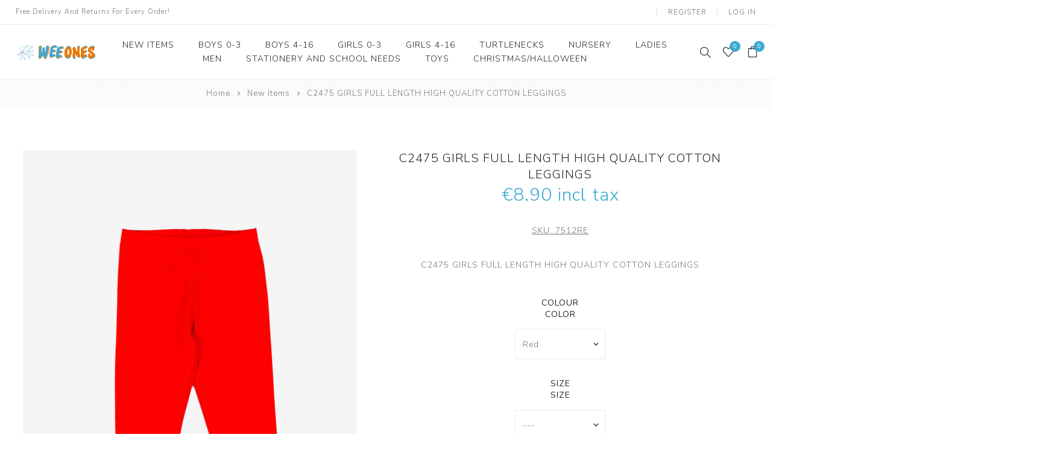

--- FILE ---
content_type: text/html; charset=utf-8
request_url: https://weeones.com.mt/Product1456
body_size: 9248
content:
<!DOCTYPE html><html lang=en class=html-product-details-page><head><title>WeeOnes. C2475 GIRLS FULL LENGTH HIGH QUALITY COTTON LEGGINGS</title><meta charset=UTF-8><meta name=description content="C2475 GIRLS FULL LENGTH HIGH QUALITY COTTON LEGGINGS"><meta name=keywords content=""><meta name=generator content=nopCommerce><meta name=viewport content="width=device-width, initial-scale=1.0, user-scalable=0, minimum-scale=1.0, maximum-scale=1.0"><link href="https://fonts.googleapis.com/css?family=Nunito+Sans:300,400,800&amp;subset=latin-ext&amp;display=swap" rel=stylesheet><meta property=og:type content=product><meta property=og:title content="C2475 GIRLS FULL LENGTH HIGH QUALITY COTTON LEGGINGS"><meta property=og:description content="C2475 GIRLS FULL LENGTH HIGH QUALITY COTTON LEGGINGS"><meta property=og:image content="https://weeones.com.mt/images/thumbs/0015676_C2475 GIRLS FULL LEGGINGS_750.jpeg"><meta property=og:image:url content="https://weeones.com.mt/images/thumbs/0015676_C2475 GIRLS FULL LEGGINGS_750.jpeg"><meta property=og:url content=https://weeones.com.mt/Product1456><meta property=og:site_name content="Wee Ones Web Store"><meta property=twitter:card content=summary><meta property=twitter:site content="Wee Ones Web Store"><meta property=twitter:title content="C2475 GIRLS FULL LENGTH HIGH QUALITY COTTON LEGGINGS"><meta property=twitter:description content="C2475 GIRLS FULL LENGTH HIGH QUALITY COTTON LEGGINGS"><meta property=twitter:image content="https://weeones.com.mt/images/thumbs/0015676_C2475 GIRLS FULL LEGGINGS_750.jpeg"><meta property=twitter:url content=https://weeones.com.mt/Product1456><style>.product-details-page .full-description{display:none}.product-details-page .ui-tabs .full-description{display:block}.product-details-page .tabhead-full-description{display:none}.product-details-page .product-specs-box{display:none}.product-details-page .ui-tabs .product-specs-box{display:block}.product-details-page .ui-tabs .product-specs-box .title{display:none}.product-details-page .product-no-reviews,.product-details-page .product-review-links{display:none}</style><link href=/Themes/Avenue/Content/css/styles.css rel=stylesheet><link href=/Themes/Avenue/Content/css/footable.css rel=stylesheet><link href=/Themes/Avenue/Content/css/mobile.css rel=stylesheet><link href=/Themes/Avenue/Content/css/480.css rel=stylesheet><link href=/Themes/Avenue/Content/css/768.css rel=stylesheet><link href=/Themes/Avenue/Content/css/1024.css rel=stylesheet><link href=/Themes/Avenue/Content/css/1200.css rel=stylesheet><link href=/Themes/Avenue/Content/css/1500.css rel=stylesheet><link href=/Themes/Avenue/Content/css/msie.css rel=stylesheet><link href=/Plugins/SevenSpikes.Core/Styles/perfect-scrollbar.min.css rel=stylesheet><link href=/Plugins/SevenSpikes.Nop.Plugins.CloudZoom/Themes/Avenue/Content/cloud-zoom/CloudZoom.css rel=stylesheet><link href=/lib/magnific-popup/magnific-popup.css rel=stylesheet><link href=/Plugins/SevenSpikes.Nop.Plugins.NopQuickTabs/Themes/Avenue/Content/QuickTabs.css rel=stylesheet><link href=/Plugins/SevenSpikes.Nop.Plugins.MegaMenu/Themes/Avenue/Content/MegaMenu.css rel=stylesheet><link href=/Plugins/SevenSpikes.Nop.Plugins.InstantSearch/Themes/Avenue/Content/InstantSearch.css rel=stylesheet><link href=/Plugins/SevenSpikes.Nop.Plugins.AjaxCart/Themes/Avenue/Content/ajaxCart.css rel=stylesheet><link href=/Plugins/SevenSpikes.Nop.Plugins.ProductRibbons/Styles/Ribbons.common.css rel=stylesheet><link href=/Plugins/SevenSpikes.Nop.Plugins.ProductRibbons/Themes/Avenue/Content/Ribbons.css rel=stylesheet><link href=/Plugins/SevenSpikes.Nop.Plugins.QuickView/Themes/Avenue/Content/QuickView.css rel=stylesheet><link href=/lib/fineuploader/fine-uploader.min.css rel=stylesheet><link href="/Themes/Avenue/Content/css/theme.custom-1.css?v=7" rel=stylesheet><link rel=apple-touch-icon sizes=180x180 href=/icons/icons_0/apple-touch-icon.png><link rel=icon type=image/png sizes=32x32 href=/icons/icons_0/favicon-32x32.png><link rel=icon type=image/png sizes=192x192 href=/icons/icons_0/android-chrome-192x192.png><link rel=icon type=image/png sizes=16x16 href=/icons/icons_0/favicon-16x16.png><link rel=manifest href=/icons/icons_0/site.webmanifest><link rel=mask-icon href=/icons/icons_0/safari-pinned-tab.svg color=#5bbad5><link rel="shortcut icon" href=/icons/icons_0/favicon.ico><meta name=msapplication-TileColor content=#2d89ef><meta name=msapplication-TileImage content=/icons/icons_0/mstile-144x144.png><meta name=msapplication-config content=/icons/icons_0/browserconfig.xml><meta name=theme-color content=#ffffff><body class=product-details-page-body><div class=ajax-loading-block-window style=display:none></div><div id=dialog-notifications-success title=Notification style=display:none></div><div id=dialog-notifications-error title=Error style=display:none></div><div id=dialog-notifications-warning title=Warning style=display:none></div><div id=bar-notification class=bar-notification-container data-close=Close></div><!--[if lte IE 8]><div style=clear:both;height:59px;text-align:center;position:relative><a href=http://www.microsoft.com/windows/internet-explorer/default.aspx target=_blank> <img src=/Themes/Avenue/Content/img/ie_warning.jpg height=42 width=820 alt="You are using an outdated browser. For a faster, safer browsing experience, upgrade for free today."> </a></div><![endif]--><div class="master-wrapper-page standard-gallery"><div class=overlayOffCanvas></div><div class=header-wrapper><div class=header><div class=header-upper><div class=header-text><span>Free Delivery And Returns For Every Order!</span></div><div class="profile-links responsive-nav-content"><div class=responsive-nav-head><span class=text>Profile</span> <span class="button close-links"></span></div><div class=responsive-nav-body><div class=header-links><ul><li><a href="/register?returnUrl=%2FProduct1456" class=ico-register>Register</a><li><a href="/login?returnUrl=%2FProduct1456" class=ico-login>Log in</a><li id=wishlistlink><a href=/wishlist class=ico-wishlist> <span class=wishlist-label>Wishlist</span> <span class="wishlist-qty counter">0</span> </a><li id=topcartlink><a href=/cart class=ico-cart> <span class=cart-label>Shopping cart</span> <span class="cart-qty counter">0</span> </a></ul></div><div class=header-selects></div></div></div></div><div class=header-lower><div class=header-lower-inner><div class="header-logo-wrapper table-cell"><div class="nav-button menu-button"><span class=trigger title=Menu></span></div><div class=header-logo><a href="/" class=logo> <img alt="Wee Ones Web Store" src=https://weeones.com.mt/images/thumbs/0000124_WEEONESLOGO.png></a></div></div><div class="header-menu table-cell responsive-nav-content"><div class=responsive-nav-head><span class=text>Menu</span> <span class="button close-menu"></span></div><ul class=mega-menu data-isrtlenabled=false data-enableclickfordropdown=false><li><a href=/all title="New Items"><span> New Items</span></a><li class=has-sublist><a class=with-subcategories href=/boys><span>BOYS 0-3</span></a> <button class="trigger plus-button"></button><div class=sublist-wrap><div class="responsive-nav-head back-button"><span class=text><button>Back</button></span></div><ul class=sublist><li><a class=lastLevelCategory href=/boys-belts-0-3-years title="Boys Belts 0-3 Years"><span>Boys Belts 0-3 Years</span></a><li><a class=lastLevelCategory href=/boys-0-36-months title="Boys 0-36 Months"><span>Boys 0-36 Months</span></a><li><a class=lastLevelCategory href=/boys-0-36-months-shoes title="Boys 0-36 Months Shoes"><span>Boys 0-36 Months Shoes</span></a><li><a class=lastLevelCategory href=/boys-winter title="Boys 0-3 Years Winter"><span>Boys 0-3 Years Winter</span></a><li><a class=lastLevelCategory href=/boys-0-3-yrs-pygjamasbedding title="Boys 0-3 Yrs Pygjamas/bedding"><span>Boys 0-3 Yrs Pygjamas/bedding</span></a><li><a class=lastLevelCategory href=/boys-0-36m-summer title="Boys 0-3 Yrs Summer"><span>Boys 0-3 Yrs Summer</span></a><li><a class=lastLevelCategory href=/boys-0-3yrs-swimwear title="Boys 0-3yrs Swimwear"><span>Boys 0-3yrs Swimwear</span></a><li><a class=lastLevelCategory href=/boys-0-3-years-underwear title="Boys 0-3 Years Underwear"><span>Boys 0-3 Years Underwear</span></a></ul></div><li class=has-sublist><a class=with-subcategories href=/boys-4-16><span>BOYS 4-16</span></a> <button class="trigger plus-button"></button><div class=sublist-wrap><div class="responsive-nav-head back-button"><span class=text><button>Back</button></span></div><ul class=sublist><li><a class=lastLevelCategory href=/boys-4-16-years title="Boys 4-16 Years"><span>Boys 4-16 Years</span></a><li><a class=lastLevelCategory href=/boys-4-16-years-shoes title="Boys 4-16 Years Shoes"><span>Boys 4-16 Years Shoes</span></a><li><a class=lastLevelCategory href=/boys-4-16-pyjamabedding title="Boys 4-16 Pyjama/bedding"><span>Boys 4-16 Pyjama/bedding</span></a><li><a class=lastLevelCategory href=/boys-4-16-summer title="Boys 4-16 Summer"><span>Boys 4-16 Summer</span></a><li><a class=lastLevelCategory href=/boys-4-16-swimwear title="Boys 4-16 Swimwear"><span>Boys 4-16 Swimwear</span></a><li><a class=lastLevelCategory href=/boys-4-16-underwear title="Boys 4-16 Underwear"><span>Boys 4-16 Underwear</span></a><li><a class=lastLevelCategory href=/boys-4-16-winter title="Boys 4-16 Winter"><span>Boys 4-16 Winter</span></a></ul></div><li class=has-sublist><a class=with-subcategories href=/girls><span>GIRLS 0-3</span></a> <button class="trigger plus-button"></button><div class=sublist-wrap><div class="responsive-nav-head back-button"><span class=text><button>Back</button></span></div><ul class=sublist><li><a class=lastLevelCategory href=/girls-0-36-months title="Girls 0-36 Months"><span>Girls 0-36 Months</span></a><li><a class=lastLevelCategory href=/girls-0-36-months-shoes title="Girls 0-36 Months Shoes"><span>Girls 0-36 Months Shoes</span></a><li><a class=lastLevelCategory href=/girls-0-3-pyjamabedding title="Girls 0-3 Pyjama/bedding"><span>Girls 0-3 Pyjama/bedding</span></a><li><a class=lastLevelCategory href=/girls-0-3-summer title="Girls 0-3 Summer"><span>Girls 0-3 Summer</span></a><li><a class=lastLevelCategory href=/girls-0-3-swimwear title="Girls 0-3 Swimwear"><span>Girls 0-3 Swimwear</span></a><li><a class=lastLevelCategory href=/girls-0-3-underwear title="Girls 0-3 Underwear"><span>Girls 0-3 Underwear</span></a><li><a class=lastLevelCategory href=/girls-0-3-winter title="Girls 0-3 Winter"><span>Girls 0-3 Winter</span></a></ul></div><li class=has-sublist><a class=with-subcategories href=/girls-4-16><span>GIRLS 4-16</span></a> <button class="trigger plus-button"></button><div class=sublist-wrap><div class="responsive-nav-head back-button"><span class=text><button>Back</button></span></div><ul class=sublist><li><a class=lastLevelCategory href=/girls-4-16-years title="Girls 4-16 Years"><span>Girls 4-16 Years</span></a><li><a class=lastLevelCategory href=/girls-4-16-years-shoes title="Girls 4-16 Years Shoes"><span>Girls 4-16 Years Shoes</span></a><li><a class=lastLevelCategory href=/girls-4-16-winter title="Girls 4-16 Winter"><span>Girls 4-16 Winter</span></a><li><a class=lastLevelCategory href=/girls-4-16-accessories title="Girls 4-16 Accessories"><span>Girls 4-16 Accessories</span></a><li><a class=lastLevelCategory href=/girls-4-16-pyjamabedding title="Girls 4-16 Pyjama/bedding"><span>Girls 4-16 Pyjama/bedding</span></a><li><a class=lastLevelCategory href=/girls-4-16-summer title="Girls 4-16 Summer"><span>Girls 4-16 Summer</span></a><li><a class=lastLevelCategory href=/girls-4-16-swimwear title="Girls 4-16 Swimwear"><span>Girls 4-16 Swimwear</span></a><li><a class=lastLevelCategory href=/girls-4-16-underwear title="Girls 4-16 Underwear"><span>Girls 4-16 Underwear</span></a></ul></div><li><a href=/turtlenecks title=Turtlenecks><span> Turtlenecks</span></a><li><a href=/nursery-category26><span>Nursery</span></a><li class=has-sublist><a class=with-subcategories href=/ladies><span>LADIES</span></a> <button class="trigger plus-button"></button><div class=sublist-wrap><div class="responsive-nav-head back-button"><span class=text><button>Back</button></span></div><ul class=sublist><li><a class=lastLevelCategory href=/ladies-shoes title="Ladies Shoes"><span>Ladies Shoes</span></a><li><a class=lastLevelCategory href=/ladies-summer title="Ladies Summer"><span>Ladies Summer</span></a><li><a class=lastLevelCategory href=/ladies-underwear title="Ladies Underwear"><span>Ladies Underwear</span></a><li><a class=lastLevelCategory href=/ladies-winter title="Ladies Winter"><span>Ladies Winter</span></a><li><a class=lastLevelCategory href=/ladies-maternity title="Ladies Maternity"><span>Ladies Maternity</span></a></ul></div><li class=has-sublist><a class=with-subcategories href=/men><span>MEN</span></a> <button class="trigger plus-button"></button><div class=sublist-wrap><div class="responsive-nav-head back-button"><span class=text><button>Back</button></span></div><ul class=sublist><li><a class=lastLevelCategory href=/mens-shoes title="Mens Shoes"><span>Mens Shoes</span></a><li><a class=lastLevelCategory href=/men-summer title="Men Summer"><span>Men Summer</span></a><li><a class=lastLevelCategory href=/mens-underwear title="Mens Underwear"><span>Mens Underwear</span></a><li><a class=lastLevelCategory href=/mens-winter title="Mens Winter"><span>Mens Winter</span></a></ul></div><li><a href=/stationery-and-school-needs title="Stationery And School Needs"><span> Stationery And School Needs</span></a><li><a href=/toys-category28 title=Toys><span> Toys</span></a><li><a href=/christmas-category47 title=Christmas/halloween><span> Christmas/halloween</span></a></ul><div class=menu-title><span>Menu</span></div><ul class=mega-menu-responsive><li><a href=/all title="New Items"><span> New Items</span></a><li class=has-sublist><a class=with-subcategories href=/boys><span>BOYS 0-3</span></a> <button class="trigger plus-button"></button><div class=sublist-wrap><div class="responsive-nav-head back-button"><span class=text><button>Back</button></span></div><ul class=sublist><li><a class=lastLevelCategory href=/boys-belts-0-3-years title="Boys Belts 0-3 Years"><span>Boys Belts 0-3 Years</span></a><li><a class=lastLevelCategory href=/boys-0-36-months title="Boys 0-36 Months"><span>Boys 0-36 Months</span></a><li><a class=lastLevelCategory href=/boys-0-36-months-shoes title="Boys 0-36 Months Shoes"><span>Boys 0-36 Months Shoes</span></a><li><a class=lastLevelCategory href=/boys-winter title="Boys 0-3 Years Winter"><span>Boys 0-3 Years Winter</span></a><li><a class=lastLevelCategory href=/boys-0-3-yrs-pygjamasbedding title="Boys 0-3 Yrs Pygjamas/bedding"><span>Boys 0-3 Yrs Pygjamas/bedding</span></a><li><a class=lastLevelCategory href=/boys-0-36m-summer title="Boys 0-3 Yrs Summer"><span>Boys 0-3 Yrs Summer</span></a><li><a class=lastLevelCategory href=/boys-0-3yrs-swimwear title="Boys 0-3yrs Swimwear"><span>Boys 0-3yrs Swimwear</span></a><li><a class=lastLevelCategory href=/boys-0-3-years-underwear title="Boys 0-3 Years Underwear"><span>Boys 0-3 Years Underwear</span></a></ul></div><li class=has-sublist><a class=with-subcategories href=/boys-4-16><span>BOYS 4-16</span></a> <button class="trigger plus-button"></button><div class=sublist-wrap><div class="responsive-nav-head back-button"><span class=text><button>Back</button></span></div><ul class=sublist><li><a class=lastLevelCategory href=/boys-4-16-years title="Boys 4-16 Years"><span>Boys 4-16 Years</span></a><li><a class=lastLevelCategory href=/boys-4-16-years-shoes title="Boys 4-16 Years Shoes"><span>Boys 4-16 Years Shoes</span></a><li><a class=lastLevelCategory href=/boys-4-16-pyjamabedding title="Boys 4-16 Pyjama/bedding"><span>Boys 4-16 Pyjama/bedding</span></a><li><a class=lastLevelCategory href=/boys-4-16-summer title="Boys 4-16 Summer"><span>Boys 4-16 Summer</span></a><li><a class=lastLevelCategory href=/boys-4-16-swimwear title="Boys 4-16 Swimwear"><span>Boys 4-16 Swimwear</span></a><li><a class=lastLevelCategory href=/boys-4-16-underwear title="Boys 4-16 Underwear"><span>Boys 4-16 Underwear</span></a><li><a class=lastLevelCategory href=/boys-4-16-winter title="Boys 4-16 Winter"><span>Boys 4-16 Winter</span></a></ul></div><li class=has-sublist><a class=with-subcategories href=/girls><span>GIRLS 0-3</span></a> <button class="trigger plus-button"></button><div class=sublist-wrap><div class="responsive-nav-head back-button"><span class=text><button>Back</button></span></div><ul class=sublist><li><a class=lastLevelCategory href=/girls-0-36-months title="Girls 0-36 Months"><span>Girls 0-36 Months</span></a><li><a class=lastLevelCategory href=/girls-0-36-months-shoes title="Girls 0-36 Months Shoes"><span>Girls 0-36 Months Shoes</span></a><li><a class=lastLevelCategory href=/girls-0-3-pyjamabedding title="Girls 0-3 Pyjama/bedding"><span>Girls 0-3 Pyjama/bedding</span></a><li><a class=lastLevelCategory href=/girls-0-3-summer title="Girls 0-3 Summer"><span>Girls 0-3 Summer</span></a><li><a class=lastLevelCategory href=/girls-0-3-swimwear title="Girls 0-3 Swimwear"><span>Girls 0-3 Swimwear</span></a><li><a class=lastLevelCategory href=/girls-0-3-underwear title="Girls 0-3 Underwear"><span>Girls 0-3 Underwear</span></a><li><a class=lastLevelCategory href=/girls-0-3-winter title="Girls 0-3 Winter"><span>Girls 0-3 Winter</span></a></ul></div><li class=has-sublist><a class=with-subcategories href=/girls-4-16><span>GIRLS 4-16</span></a> <button class="trigger plus-button"></button><div class=sublist-wrap><div class="responsive-nav-head back-button"><span class=text><button>Back</button></span></div><ul class=sublist><li><a class=lastLevelCategory href=/girls-4-16-years title="Girls 4-16 Years"><span>Girls 4-16 Years</span></a><li><a class=lastLevelCategory href=/girls-4-16-years-shoes title="Girls 4-16 Years Shoes"><span>Girls 4-16 Years Shoes</span></a><li><a class=lastLevelCategory href=/girls-4-16-winter title="Girls 4-16 Winter"><span>Girls 4-16 Winter</span></a><li><a class=lastLevelCategory href=/girls-4-16-accessories title="Girls 4-16 Accessories"><span>Girls 4-16 Accessories</span></a><li><a class=lastLevelCategory href=/girls-4-16-pyjamabedding title="Girls 4-16 Pyjama/bedding"><span>Girls 4-16 Pyjama/bedding</span></a><li><a class=lastLevelCategory href=/girls-4-16-summer title="Girls 4-16 Summer"><span>Girls 4-16 Summer</span></a><li><a class=lastLevelCategory href=/girls-4-16-swimwear title="Girls 4-16 Swimwear"><span>Girls 4-16 Swimwear</span></a><li><a class=lastLevelCategory href=/girls-4-16-underwear title="Girls 4-16 Underwear"><span>Girls 4-16 Underwear</span></a></ul></div><li><a href=/turtlenecks title=Turtlenecks><span> Turtlenecks</span></a><li><a href=/nursery-category26><span>Nursery</span></a><li class=has-sublist><a class=with-subcategories href=/ladies><span>LADIES</span></a> <button class="trigger plus-button"></button><div class=sublist-wrap><div class="responsive-nav-head back-button"><span class=text><button>Back</button></span></div><ul class=sublist><li><a class=lastLevelCategory href=/ladies-shoes title="Ladies Shoes"><span>Ladies Shoes</span></a><li><a class=lastLevelCategory href=/ladies-summer title="Ladies Summer"><span>Ladies Summer</span></a><li><a class=lastLevelCategory href=/ladies-underwear title="Ladies Underwear"><span>Ladies Underwear</span></a><li><a class=lastLevelCategory href=/ladies-winter title="Ladies Winter"><span>Ladies Winter</span></a><li><a class=lastLevelCategory href=/ladies-maternity title="Ladies Maternity"><span>Ladies Maternity</span></a></ul></div><li class=has-sublist><a class=with-subcategories href=/men><span>MEN</span></a> <button class="trigger plus-button"></button><div class=sublist-wrap><div class="responsive-nav-head back-button"><span class=text><button>Back</button></span></div><ul class=sublist><li><a class=lastLevelCategory href=/mens-shoes title="Mens Shoes"><span>Mens Shoes</span></a><li><a class=lastLevelCategory href=/men-summer title="Men Summer"><span>Men Summer</span></a><li><a class=lastLevelCategory href=/mens-underwear title="Mens Underwear"><span>Mens Underwear</span></a><li><a class=lastLevelCategory href=/mens-winter title="Mens Winter"><span>Mens Winter</span></a></ul></div><li><a href=/stationery-and-school-needs title="Stationery And School Needs"><span> Stationery And School Needs</span></a><li><a href=/toys-category28 title=Toys><span> Toys</span></a><li><a href=/christmas-category47 title=Christmas/halloween><span> Christmas/halloween</span></a></ul></div><div class="responsive-nav-wrapper table-cell"><div class="nav-button search-button"><span class=trigger title=Search></span></div><div class="nav-button personal-button"><span class=trigger title=Profile></span></div><div class="nav-button wishlist-button"><a class=trigger title=Wishlist href=/wishlist><span class="counter wishlist-qty">0</span></a></div><div class="nav-button cart-button"><a class=trigger title="Shopping cart" href=/cart><span class="counter cart-qty">0</span></a></div></div></div></div><div class="search-box store-search-box responsive-nav-content"><div class=responsive-nav-head><span class=text>Search</span> <span class="button close-search"></span></div><div class=responsive-nav-body><form method=get class=search-form id=small-search-box-form action=/search><input type=text class=search-box-text id=small-searchterms autocomplete=off name=q placeholder="Search store" aria-label="Search store"> <input type=hidden class=instantSearchResourceElement data-highlightfirstfoundelement=true data-minkeywordlength=3 data-defaultproductsortoption=0 data-instantsearchurl=/instantSearchFor data-searchpageurl=/search data-searchinproductdescriptions=true data-numberofvisibleproducts=2> <button type=submit class="button-1 search-box-button" value=Search>Search</button></form></div></div><div class="flyout-cart responsive-nav-content"><div class=responsive-nav-head><span class=text>Shopping cart</span> <span class="button close-cart"></span></div><div class=responsive-nav-body><div id=flyout-cart data-removeitemfromcarturl=/AvenueTheme/RemoveItemFromCart data-flyoutcarturl=/AvenueTheme/FlyoutShoppingCart><div class=mini-shopping-cart><div class=count>You have no items in your shopping cart.</div></div></div></div></div></div></div><div class=breadcrumb><ul itemscope itemtype=http://schema.org/BreadcrumbList><li><span> <a href="/"> <span>Home</span> </a> </span> <span class=delimiter>/</span><li itemprop=itemListElement itemscope itemtype=http://schema.org/ListItem><a href=/all itemprop=item> <span itemprop=name>New Items</span> </a> <span class=delimiter>/</span><meta itemprop=position content=1><li itemprop=itemListElement itemscope itemtype=http://schema.org/ListItem><strong class=current-item itemprop=name>C2475 GIRLS FULL LENGTH HIGH QUALITY COTTON LEGGINGS</strong> <span itemprop=item itemscope itemtype=http://schema.org/Thing id=/Product1456> </span><meta itemprop=position content=2></ul></div><div class=master-wrapper-content><div class=ajaxCartInfo data-getajaxcartbuttonurl=/NopAjaxCart/GetAjaxCartButtonsAjax data-productpageaddtocartbuttonselector=.add-to-cart-button data-productboxaddtocartbuttonselector=.product-box-add-to-cart-button data-productboxproductitemelementselector=.product-item data-usenopnotification=False data-nopnotificationresource="The product has been added to your &lt;a href=&#34;/cart&#34;>shopping cart&lt;/a>" data-enableonproductpage=True data-enableoncatalogpages=True data-minishoppingcartquatityformattingresource={0} data-miniwishlistquatityformattingresource={0} data-addtowishlistbuttonselector=.add-to-wishlist-button></div><input id=addProductVariantToCartUrl name=addProductVariantToCartUrl type=hidden value=/AddProductFromProductDetailsPageToCartAjax> <input id=addProductToCartUrl name=addProductToCartUrl type=hidden value=/AddProductToCartAjax> <input id=miniShoppingCartUrl name=miniShoppingCartUrl type=hidden value=/MiniShoppingCart> <input id=flyoutShoppingCartUrl name=flyoutShoppingCartUrl type=hidden value=/NopAjaxCartFlyoutShoppingCart> <input id=checkProductAttributesUrl name=checkProductAttributesUrl type=hidden value=/CheckIfProductOrItsAssociatedProductsHasAttributes> <input id=getMiniProductDetailsViewUrl name=getMiniProductDetailsViewUrl type=hidden value=/GetMiniProductDetailsView> <input id=flyoutShoppingCartPanelSelector name=flyoutShoppingCartPanelSelector type=hidden value=#flyout-cart> <input id=shoppingCartMenuLinkSelector name=shoppingCartMenuLinkSelector type=hidden value=.cart-qty> <input id=wishlistMenuLinkSelector name=wishlistMenuLinkSelector type=hidden value=span.wishlist-qty><div id=product-ribbon-info data-productid=1456 data-productboxselector=".product-item, .item-holder" data-productboxpicturecontainerselector=".picture, .item-picture" data-productpagepicturesparentcontainerselector=.product-essential data-productpagebugpicturecontainerselector=.picture data-retrieveproductribbonsurl=/RetrieveProductRibbons></div><div class=quickViewData data-productselector=.product-item data-productselectorchild=".buttons .wrap" data-retrievequickviewurl=/quickviewdata data-quickviewbuttontext="Quick View" data-quickviewbuttontitle="Quick View" data-isquickviewpopupdraggable=True data-enablequickviewpopupoverlay=True data-accordionpanelsheightstyle=content data-getquickviewbuttonroute=/getquickviewbutton></div><div class=master-column-wrapper><div class=center-1><div class="page product-details-page"><div class=page-body><form method=post id=product-details-form action=/Product1456><div itemscope itemtype=http://schema.org/Product data-productid=1456><div class=product-essential><input type=hidden class=cloudZoomAdjustPictureOnProductAttributeValueChange data-productid=1456 data-isintegratedbywidget=true> <input type=hidden class=cloudZoomEnableClickToZoom><div class="gallery sevenspikes-cloudzoom-gallery"><div class=picture-wrapper><div class=picture id=sevenspikes-cloud-zoom data-zoomwindowelementid="" data-selectoroftheparentelementofthecloudzoomwindow="" data-defaultimagecontainerselector=".product-essential .gallery" data-zoom-window-width=500 data-zoom-window-height=500><a href="https://weeones.com.mt/images/thumbs/0015676_C2475 GIRLS FULL LEGGINGS.jpeg" data-full-image-url="https://weeones.com.mt/images/thumbs/0015676_C2475 GIRLS FULL LEGGINGS.jpeg" class=picture-link id=zoom1> <img src="https://weeones.com.mt/images/thumbs/0015676_C2475 GIRLS FULL LEGGINGS_750.jpeg" alt="Picture of C2475 GIRLS FULL LENGTH HIGH QUALITY COTTON LEGGINGS" class=cloudzoom id=cloudZoomImage itemprop=image data-cloudzoom="appendSelector: '.picture-wrapper', zoomPosition: 'inside', zoomOffsetX: 0, captionPosition: 'bottom', tintOpacity: 0, zoomWidth: 500, zoomHeight: 500, easing: 3, touchStartDelay: true, zoomFlyOut: false, disableZoom: 'auto'"> </a></div></div><div class=picture-thumbs><a class="cloudzoom-gallery thumb-item" data-full-image-url="https://weeones.com.mt/images/thumbs/0015676_C2475 GIRLS FULL LEGGINGS.jpeg" data-cloudzoom="appendSelector: '.picture-wrapper', zoomPosition: 'inside', zoomOffsetX: 0, captionPosition: 'bottom', tintOpacity: 0, zoomWidth: 500, zoomHeight: 500, useZoom: '.cloudzoom', image: 'https://weeones.com.mt/images/thumbs/0015676_C2475 GIRLS FULL LEGGINGS_750.jpeg', zoomImage: 'https://weeones.com.mt/images/thumbs/0015676_C2475 GIRLS FULL LEGGINGS.jpeg', easing: 3, touchStartDelay: true, zoomFlyOut: false, disableZoom: 'auto'"> <img class=cloud-zoom-gallery-img src="https://weeones.com.mt/images/thumbs/0015676_C2475 GIRLS FULL LEGGINGS_750.jpeg" alt="Picture of C2475 GIRLS FULL LENGTH HIGH QUALITY COTTON LEGGINGS"> </a> <a class="cloudzoom-gallery thumb-item" data-full-image-url="https://weeones.com.mt/images/thumbs/0015677_C2475 GIRLS FULL LEGGINGS.jpeg" data-cloudzoom="appendSelector: '.picture-wrapper', zoomPosition: 'inside', zoomOffsetX: 0, captionPosition: 'bottom', tintOpacity: 0, zoomWidth: 500, zoomHeight: 500, useZoom: '.cloudzoom', image: 'https://weeones.com.mt/images/thumbs/0015677_C2475 GIRLS FULL LEGGINGS_750.jpeg', zoomImage: 'https://weeones.com.mt/images/thumbs/0015677_C2475 GIRLS FULL LEGGINGS.jpeg', easing: 3, touchStartDelay: true, zoomFlyOut: false, disableZoom: 'auto'"> <img class=cloud-zoom-gallery-img src="https://weeones.com.mt/images/thumbs/0015677_C2475 GIRLS FULL LEGGINGS_750.jpeg" alt="Picture of C2475 GIRLS FULL LENGTH HIGH QUALITY COTTON LEGGINGS"> </a> <a class="cloudzoom-gallery thumb-item" data-full-image-url="https://weeones.com.mt/images/thumbs/0015678_C2475 GIRLS FULL LEGGINGS.jpeg" data-cloudzoom="appendSelector: '.picture-wrapper', zoomPosition: 'inside', zoomOffsetX: 0, captionPosition: 'bottom', tintOpacity: 0, zoomWidth: 500, zoomHeight: 500, useZoom: '.cloudzoom', image: 'https://weeones.com.mt/images/thumbs/0015678_C2475 GIRLS FULL LEGGINGS_750.jpeg', zoomImage: 'https://weeones.com.mt/images/thumbs/0015678_C2475 GIRLS FULL LEGGINGS.jpeg', easing: 3, touchStartDelay: true, zoomFlyOut: false, disableZoom: 'auto'"> <img class=cloud-zoom-gallery-img src="https://weeones.com.mt/images/thumbs/0015678_C2475 GIRLS FULL LEGGINGS_750.jpeg" alt="Picture of C2475 GIRLS FULL LENGTH HIGH QUALITY COTTON LEGGINGS"> </a></div></div><div class=overview><div class=product-name><h1 itemprop=name><span>C2475 GIRLS FULL LENGTH HIGH QUALITY COTTON LEGGINGS</span></h1><div class=prices itemprop=offers itemscope itemtype=http://schema.org/Offer><div class=product-price><span itemprop=price content=8.90 class=price-value-1456> €8.90 incl tax </span></div><meta itemprop=priceCurrency content=EUR></div></div><div class=additional-details><div class=sku><span class=label>SKU:</span> <span class=value itemprop=sku id=sku-1456>7512RE</span></div></div><div class=short-description>C2475 GIRLS FULL LENGTH HIGH QUALITY COTTON LEGGINGS</div><div class=attributes><dl><dt id=product_attribute_label_1465><label class=text-prompt> Colour </label><div class=attribute-description>Color</div><dd id=product_attribute_input_1465><select name=product_attribute_1465 id=product_attribute_1465><option value=0>---<option value=5726>Light Grey<option value=5721>Navy Blue<option value=5765>Pink<option selected value=5717>Red</select><dt id=product_attribute_label_1466><label class=text-prompt> Size </label><div class=attribute-description>Size</div><dd id=product_attribute_input_1466><select name=product_attribute_1466 id=product_attribute_1466><option value=0>---<option value=12332>10-11 Years<option value=5724>12-13 Years<option value=5718>14-15 Years<option value=5723>6-7 Years<option value=5725>8-9 Years</select></dl></div><div class=cart-buttons-wrapper><div class=add-to-cart><div class=add-to-cart-panel><input class=qty-input type=text data-val=true data-val-required="The Qty field is required." id=addtocart_1456_EnteredQuantity name=addtocart_1456.EnteredQuantity value=1> <button type=button id=add-to-cart-button-1456 class="button-1 add-to-cart-button" value="Add to cart" data-productid=1456 onclick="return AjaxCart.addproducttocart_details(&#34;/addproducttocart/details/1456/1&#34;,&#34;#product-details-form&#34;),!1"><span>Add to cart</span></button></div></div><div class=overview-buttons><div class=compare-products><button type=button title="Add to compare list" value="Add to compare list" class="button-2 add-to-compare-list-button" onclick="return AjaxCart.addproducttocomparelist(&#34;/compareproducts/add/1456&#34;),!1">Add to compare list</button></div><div class=add-to-wishlist><button type=button title="Add to wishlist" id=add-to-wishlist-button-1456 class="button-2 add-to-wishlist-button" value="Add to wishlist" data-productid=1456 onclick="return AjaxCart.addproducttocart_details(&#34;/addproducttocart/details/1456/2&#34;,&#34;#product-details-form&#34;),!1">Add to wishlist</button></div><div class=email-a-friend><input type=button value="Email a friend" class="button-2 email-a-friend-button" onclick="setLocation(&#34;/productemailafriend/1456&#34;)"></div></div></div><div class=availability><div class=stock><span class=label>Availability:</span> <span class=value id=stock-availability-value-1456>Out of stock</span></div></div><div class=product-share><label>Social</label><ul class=.product-share-list><li class="share-item facebook"><a class=share-link href="javascript:openShareWindow(&#34;https://www.facebook.com/sharer.php?u=https://weeones.com.mt/Product1456&#34;)"></a><li class="share-item twitter"><a class=share-link href="javascript:openShareWindow(&#34;https://twitter.com/share?url=https://weeones.com.mt/Product1456&#34;)"></a><li class="share-item pinterest"><a class=share-link href="javascript:void function(){var n=document.createElement(&#34;script&#34;);n.setAttribute(&#34;type&#34;,&#34;text/javascript&#34;);n.setAttribute(&#34;charset&#34;,&#34;UTF-8&#34;);n.setAttribute(&#34;src&#34;,&#34;https://assets.pinterest.com/js/pinmarklet.js?r=&#34;+Math.random()*99999999);document.body.appendChild(n)}()"></a><li class="share-item rss"><a class=share-link href=#></a></ul></div></div></div><div id=quickTabs class=productTabs data-ajaxenabled=false data-productreviewsaddnewurl=/ProductTab/ProductReviewsTabAddNew/1456 data-productcontactusurl=/ProductTab/ProductContactUsTabAddNew/1456 data-couldnotloadtaberrormessage="Couldn't load this tab."><div class=productTabs-header><ul><li><a href=#quickTab-contact_us>Contact Us</a></ul></div><div class=productTabs-body><div id=quickTab-contact_us><div id=contact-us-tab class=contact-page><div class=form><div class=fieldset><div class=form-fields><div class=inputs><label for=FullName>Your name</label> <input placeholder="Enter your name." class="contact_tab_fullname review-title" type=text data-val=true data-val-required="Enter your name" id=FullName name=FullName> <span class=required>*</span> <span class=field-validation-valid data-valmsg-for=FullName data-valmsg-replace=true></span></div><div class=inputs><label for=Email>Your email</label> <input placeholder="Enter your email address." class="contact_tab_email review-title" type=email data-val=true data-val-email="Wrong email" data-val-required="Enter email" id=Email name=Email> <span class=required>*</span> <span class=field-validation-valid data-valmsg-for=Email data-valmsg-replace=true></span></div><div class=inputs><label for=Enquiry>Enquiry</label> <textarea placeholder="Enter your enquiry." class="contact_tab_enquiry review-text" data-val=true data-val-required="Enter enquiry" id=Enquiry name=Enquiry></textarea> <span class=required>*</span> <span class=field-validation-valid data-valmsg-for=Enquiry data-valmsg-replace=true></span></div></div><div><script>var onloadCallbackcaptcha_690869193=function(){grecaptcha.render("captcha_690869193",{sitekey:"6Lf-ZjAqAAAAAAl2CwIYdF6yKqYsmZkzTs8rKnVu",theme:"light"})}</script><div id=captcha_690869193></div><script async defer src="https://www.google.com/recaptcha/api.js?onload=onloadCallbackcaptcha_690869193&amp;render=explicit&amp;hl=en"></script></div></div><div class=buttons><input type=button id=send-contact-us-form name=send-email class="button-1 contact-us-button" value="Send message"></div></div></div></div></div></div><div class=product-collateral></div></div><input name=__RequestVerificationToken type=hidden value=CfDJ8Hi1cWFlRCJPnlWgdyGN6sgzTBU-957tdPBE3049rwy5YdzVwEoFjIjhZAqesFAIiNc_eJEz8P8zEBHtk0tvfX8uvv5biYZPzUHcCDpweyePsah_ezf9aD8KsuQIa10D1sY-PkrmE4xDc4khjCq6T-w></form></div></div></div></div></div><div class=footer><div class=footer-upper><div class=newsletter><div class=newsletter-subscribe id=newsletter-subscribe-block><div class=title>Get The Latest News <span class=color>Delivered Daily!</span></div><div class=newsletter-email><input id=newsletter-email class=newsletter-subscribe-text placeholder="Enter your email here..." aria-label="Sign up for our newsletter" type=email name=NewsletterEmail> <input type=button value=Subscribe id=newsletter-subscribe-button class="button-1 newsletter-subscribe-button"></div><div class=newsletter-validation><span id=subscribe-loading-progress style=display:none class=please-wait>Wait...</span> <span class=field-validation-valid data-valmsg-for=NewsletterEmail data-valmsg-replace=true></span></div></div><div class=newsletter-result id=newsletter-result-block></div></div></div><div class=footer-middle><div class=footer-text><div class=footer-logo><img src=https://weeones.com.mt/images/thumbs/0001139_0000124_WEEONESLOGO-a.jpeg alt=""></div><p class=text>Visit us in Birkirkara and Marsaskala</p><a class=read-more href=#>Read more</a></div><div class=footer-block-wrapper><div class="footer-block information"><div class=title><strong>Information</strong></div><ul class=list><li><a href=/sitemap>Sitemap</a><li><a href=/shipping-returns>Shipping &amp; returns</a><li><a href=/privacy-notice>Privacy notice</a><li><a href=/conditions-of-use>Conditions of Use</a><li><a href=/about-us>About us</a><li><a href=/contactus>Contact us</a></ul></div><div class="footer-block customer-service"><div class=title><strong>Customer service</strong></div><ul class=list><li><a href=/search>Search</a><li><a href=/news>News</a><li><a href=/blog>Blog</a><li><a href=/recentlyviewedproducts>Recently viewed</a><li><a href=/compareproducts>Compare products list</a><li><a href=/newproducts>New products</a></ul></div><div class="footer-block my-account"><div class=title><strong>My account</strong></div><ul class=list><li><a href=/customer/info>My account</a><li><a href=/order/history>Orders</a><li><a href=/customer/addresses>Addresses</a><li><a href=/cart>Shopping cart</a><li><a href=/wishlist>Wishlist</a><li><a href=/vendor/apply>Apply for vendor</a></ul></div></div></div><div class=footer-lower><div class="footer-lower-block footer-social-buttons"><ul><li><a target=_blank class=facebook href="https://www.facebook.com/weeonesmalta/" aria-label=Facebook></a><li><a target=_blank class=twitter href=https://twitter.com/nopCommerce aria-label=Twitter></a><li><a target=_blank class=youtube href="https://www.youtube.com/user/nopCommerce" aria-label=YouTube></a><li><a class=rss href=/news/rss/1 aria-label=RSS></a></ul></div><div class="footer-lower-block footer-site-info"><div class="info footer-powered-by">Powered by <a href="https://www.nopcommerce.com/">nopCommerce</a></div><div class="info footer-disclaimer">Copyright &copy; 2026 Wee Ones Web Store. All rights reserved.</div></div><div class="footer-lower-block footer-payment-methods"><ul><li class=method1><li class=method2><li class=method3><li class=method4><li class=method5></ul></div></div></div></div><script src=/lib/jquery/jquery-3.3.1.min.js></script><script src=/lib/jquery-validate/jquery.validate-v1.17.0/jquery.validate.min.js></script><script src=/lib/jquery-validate/jquery.validate.unobtrusive-v3.2.10/jquery.validate.unobtrusive.min.js></script><script src=/lib/jquery-ui/jquery-ui-1.12.1.custom/jquery-ui.min.js></script><script src=/lib/jquery-migrate/jquery-migrate-3.0.1.min.js></script><script src=/Plugins/SevenSpikes.Core/Scripts/iOS-12-array-reverse-fix.min.js></script><script src=/js/public.common.js></script><script src=/js/public.ajaxcart.js></script><script src=/js/public.countryselect.js></script><script src=/Plugins/SevenSpikes.Core/Scripts/lib/kendo/2019.2.619/kendo.core.min.js></script><script src=/lib/kendo/2014.1.318/kendo.userevents.min.js></script><script src=/lib/kendo/2014.1.318/kendo.draganddrop.min.js></script><script src=/lib/kendo/2014.1.318/kendo.window.min.js></script><script src=/Plugins/SevenSpikes.Nop.Plugins.InstantSearch/Scripts/InstantSearch.min.js></script><script src=/lib/kendo/2014.1.318/kendo.data.min.js></script><script src=/lib/kendo/2014.1.318/kendo.popup.min.js></script><script src=/lib/kendo/2014.1.318/kendo.list.min.js></script><script src=/lib/kendo/2014.1.318/kendo.autocomplete.min.js></script><script src=/Plugins/SevenSpikes.Core/Scripts/cloudzoom.core.min.js></script><script src=/Plugins/SevenSpikes.Nop.Plugins.CloudZoom/Scripts/CloudZoom.min.js></script><script src=/lib/magnific-popup/jquery.magnific-popup.min.js></script><script src=/Plugins/SevenSpikes.Nop.Plugins.NopQuickTabs/Scripts/ProductTabs.min.js></script><script src=/Plugins/SevenSpikes.Core/Scripts/perfect-scrollbar.min.js></script><script src=/Plugins/SevenSpikes.Core/Scripts/sevenspikes.core.min.js></script><script src=/Plugins/SevenSpikes.Nop.Plugins.MegaMenu/Scripts/MegaMenu.min.js></script><script src=/Plugins/SevenSpikes.Core/Scripts/jquery.json-2.4.min.js></script><script src=/Plugins/SevenSpikes.Nop.Plugins.AjaxCart/Scripts/AjaxCart.min.js></script><script src=/Plugins/SevenSpikes.Nop.Plugins.ProductRibbons/Scripts/ProductRibbons.min.js></script><script src=/lib/fineuploader/jquery.fine-uploader.min.js></script><script src=/Plugins/SevenSpikes.Nop.Plugins.QuickView/Scripts/QuickView.min.js></script><script src=/Plugins/SevenSpikes.Core/Scripts/footable.min.js></script><script src=/Plugins/SevenSpikes.Core/Scripts/sevenspikes.theme.min.js></script><script src=/Themes/Avenue/Content/scripts/avenue.js></script><script>$(document).ready(function(){showHideDropdownQuantity("product_attribute_1465")})</script><script>$(document).ready(function(){showHideDropdownQuantity("product_attribute_1466")})</script><script>function showHideDropdownQuantity(n){$("select[name="+n+"] > option").each(function(){$("#"+n+"_"+this.value+"_qty_box").hide()});$("#"+n+"_"+$("select[name="+n+"] > option:selected").val()+"_qty_box").css("display","inline-block")}function showHideRadioQuantity(n){$("input[name="+n+"]:radio").each(function(){$("#"+$(this).attr("id")+"_qty_box").hide()});$("#"+n+"_"+$("input[name="+n+"]:radio:checked").val()+"_qty_box").css("display","inline-block")}function showHideCheckboxQuantity(n){$("#"+n).is(":checked")?$("#"+n+"_qty_box").css("display","inline-block"):$("#"+n+"_qty_box").hide()}</script><script>function attribute_change_handler_1456(){$.ajax({cache:!1,url:"/shoppingcart/productdetails_attributechange?productId=1456&validateAttributeConditions=False&loadPicture=True",data:$("#product-details-form").serialize(),type:"POST",success:function(n){var t;if(n.price&&$(".price-value-1456").text(n.price),n.basepricepangv?$("#base-price-pangv-1456").text(n.basepricepangv):$("#base-price-pangv-1456").hide(),n.sku?$("#sku-1456").text(n.sku).parent(".sku").show():$("#sku-1456").parent(".sku").hide(),n.mpn?$("#mpn-1456").text(n.mpn).parent(".manufacturer-part-number").show():$("#mpn-1456").parent(".manufacturer-part-number").hide(),n.gtin?$("#gtin-1456").text(n.gtin).parent(".gtin").show():$("#gtin-1456").parent(".gtin").hide(),n.stockAvailability&&$("#stock-availability-value-1456").text(n.stockAvailability),n.enabledattributemappingids)for(t=0;t<n.enabledattributemappingids.length;t++)$("#product_attribute_label_"+n.enabledattributemappingids[t]).show(),$("#product_attribute_input_"+n.enabledattributemappingids[t]).show();if(n.disabledattributemappingids)for(t=0;t<n.disabledattributemappingids.length;t++)$("#product_attribute_label_"+n.disabledattributemappingids[t]).hide(),$("#product_attribute_input_"+n.disabledattributemappingids[t]).hide();n.pictureDefaultSizeUrl&&$("#main-product-img-1456").attr("src",n.pictureDefaultSizeUrl);n.pictureFullSizeUrl&&$("#main-product-img-lightbox-anchor-1456").attr("href",n.pictureFullSizeUrl);n.message&&alert(n.message);$(document).trigger({type:"product_attributes_changed",changedData:n})}})}$(document).ready(function(){attribute_change_handler_1456();$("#product_attribute_1465").on("change",function(){attribute_change_handler_1456()});$("#product_attribute_1466").on("change",function(){attribute_change_handler_1456()})})</script><script>$(document).ready(function(){$("#addtocart_1456_EnteredQuantity").on("keydown",function(n){if(n.keyCode==13)return $("#add-to-cart-button-1456").trigger("click"),!1})})</script><script>function openShareWindow(n){var t=520,i=400,r=screen.height/2-i/2,u=screen.width/2-t/2;window.open(n,"sharer","top="+r+",left="+u+",toolbar=0,status=0,width="+t+",height="+i)}</script><script>AjaxCart.init(!1,".cart-qty",".wishlist-qty","#flyout-cart")</script><script id=instantSearchItemTemplate type=text/x-kendo-template>
    <div class="instant-search-item" data-url="${ data.CustomProperties.Url }">
        <a href="${ data.CustomProperties.Url }">
            <div class="picture">
                <img src="${ data.DefaultPictureModel.ImageUrl }" alt="${ data.Name }" title="${ data.Name }" style="border: none">
            </div>
            <div class="details">
                <div class="title">${ data.Name }</div>
                # var ratingPercent = (((data.ReviewOverviewModel.RatingSum * 100)/ data.ReviewOverviewModel.TotalReviews) / 5) || 0; #
                <div class="product-reviews-overview" #if (data.ReviewOverviewModel.TotalReviews>
                    0) {# itemprop="aggregateRating" itemscope itemtype="http://schema.org/AggregateRating"#}#>
                    <div class="rating-box">
                        <div class="rating-icons">
                            <div class="rating" style="width: #= ratingPercent #%">
                            </div>
                        </div>
                    </div>
                </div>

                <div class="price"># var price = ""; if (data.ProductPrice.Price) { price = data.ProductPrice.Price } # #= price #</div>
            </div>
        </a>
    </div>
</script><script>$("#small-search-box-form").on("submit",function(n){$("#small-searchterms").val()==""&&(alert("Please enter some search keyword"),$("#small-searchterms").focus(),n.preventDefault())})</script><script>function newsletter_subscribe(n){var t=$("#subscribe-loading-progress"),i;t.show();i={subscribe:n,email:$("#newsletter-email").val()};$.ajax({cache:!1,type:"POST",url:"/subscribenewsletter",data:i,success:function(n){$("#newsletter-result-block").html(n.Result);n.Success?($("#newsletter-subscribe-block").hide(),$("#newsletter-result-block").show()):$("#newsletter-result-block").fadeIn("slow").delay(2e3).fadeOut("slow")},error:function(){alert("Failed to subscribe.")},complete:function(){t.hide()}})}$(document).ready(function(){$("#newsletter-subscribe-button").on("click",function(){newsletter_subscribe("true")});$("#newsletter-email").on("keydown",function(n){if(n.keyCode==13)return $("#newsletter-subscribe-button").trigger("click"),!1})})</script><div class=scroll-back-button></div><script defer src="https://static.cloudflareinsights.com/beacon.min.js/vcd15cbe7772f49c399c6a5babf22c1241717689176015" integrity="sha512-ZpsOmlRQV6y907TI0dKBHq9Md29nnaEIPlkf84rnaERnq6zvWvPUqr2ft8M1aS28oN72PdrCzSjY4U6VaAw1EQ==" data-cf-beacon='{"version":"2024.11.0","token":"5b88a012fe804acc84e0a2d3852f62bc","r":1,"server_timing":{"name":{"cfCacheStatus":true,"cfEdge":true,"cfExtPri":true,"cfL4":true,"cfOrigin":true,"cfSpeedBrain":true},"location_startswith":null}}' crossorigin="anonymous"></script>


--- FILE ---
content_type: text/html; charset=utf-8
request_url: https://weeones.com.mt/NopAjaxCart/GetAjaxCartButtonsAjax
body_size: -461
content:


        <div class="ajax-cart-button-wrapper" data-productid="1456" data-isproductpage="true">
                <button type="button" id="add-to-cart-button-1456" value="Add to cart" class="button-1 add-to-cart-button nopAjaxCartProductVariantAddToCartButton" data-productid="1456"><span>Add to cart</span></button>

        </div>


--- FILE ---
content_type: text/html; charset=utf-8
request_url: https://www.google.com/recaptcha/api2/anchor?ar=1&k=6Lf-ZjAqAAAAAAl2CwIYdF6yKqYsmZkzTs8rKnVu&co=aHR0cHM6Ly93ZWVvbmVzLmNvbS5tdDo0NDM.&hl=en&v=PoyoqOPhxBO7pBk68S4YbpHZ&theme=light&size=normal&anchor-ms=20000&execute-ms=30000&cb=g9day54t1gjs
body_size: 49792
content:
<!DOCTYPE HTML><html dir="ltr" lang="en"><head><meta http-equiv="Content-Type" content="text/html; charset=UTF-8">
<meta http-equiv="X-UA-Compatible" content="IE=edge">
<title>reCAPTCHA</title>
<style type="text/css">
/* cyrillic-ext */
@font-face {
  font-family: 'Roboto';
  font-style: normal;
  font-weight: 400;
  font-stretch: 100%;
  src: url(//fonts.gstatic.com/s/roboto/v48/KFO7CnqEu92Fr1ME7kSn66aGLdTylUAMa3GUBHMdazTgWw.woff2) format('woff2');
  unicode-range: U+0460-052F, U+1C80-1C8A, U+20B4, U+2DE0-2DFF, U+A640-A69F, U+FE2E-FE2F;
}
/* cyrillic */
@font-face {
  font-family: 'Roboto';
  font-style: normal;
  font-weight: 400;
  font-stretch: 100%;
  src: url(//fonts.gstatic.com/s/roboto/v48/KFO7CnqEu92Fr1ME7kSn66aGLdTylUAMa3iUBHMdazTgWw.woff2) format('woff2');
  unicode-range: U+0301, U+0400-045F, U+0490-0491, U+04B0-04B1, U+2116;
}
/* greek-ext */
@font-face {
  font-family: 'Roboto';
  font-style: normal;
  font-weight: 400;
  font-stretch: 100%;
  src: url(//fonts.gstatic.com/s/roboto/v48/KFO7CnqEu92Fr1ME7kSn66aGLdTylUAMa3CUBHMdazTgWw.woff2) format('woff2');
  unicode-range: U+1F00-1FFF;
}
/* greek */
@font-face {
  font-family: 'Roboto';
  font-style: normal;
  font-weight: 400;
  font-stretch: 100%;
  src: url(//fonts.gstatic.com/s/roboto/v48/KFO7CnqEu92Fr1ME7kSn66aGLdTylUAMa3-UBHMdazTgWw.woff2) format('woff2');
  unicode-range: U+0370-0377, U+037A-037F, U+0384-038A, U+038C, U+038E-03A1, U+03A3-03FF;
}
/* math */
@font-face {
  font-family: 'Roboto';
  font-style: normal;
  font-weight: 400;
  font-stretch: 100%;
  src: url(//fonts.gstatic.com/s/roboto/v48/KFO7CnqEu92Fr1ME7kSn66aGLdTylUAMawCUBHMdazTgWw.woff2) format('woff2');
  unicode-range: U+0302-0303, U+0305, U+0307-0308, U+0310, U+0312, U+0315, U+031A, U+0326-0327, U+032C, U+032F-0330, U+0332-0333, U+0338, U+033A, U+0346, U+034D, U+0391-03A1, U+03A3-03A9, U+03B1-03C9, U+03D1, U+03D5-03D6, U+03F0-03F1, U+03F4-03F5, U+2016-2017, U+2034-2038, U+203C, U+2040, U+2043, U+2047, U+2050, U+2057, U+205F, U+2070-2071, U+2074-208E, U+2090-209C, U+20D0-20DC, U+20E1, U+20E5-20EF, U+2100-2112, U+2114-2115, U+2117-2121, U+2123-214F, U+2190, U+2192, U+2194-21AE, U+21B0-21E5, U+21F1-21F2, U+21F4-2211, U+2213-2214, U+2216-22FF, U+2308-230B, U+2310, U+2319, U+231C-2321, U+2336-237A, U+237C, U+2395, U+239B-23B7, U+23D0, U+23DC-23E1, U+2474-2475, U+25AF, U+25B3, U+25B7, U+25BD, U+25C1, U+25CA, U+25CC, U+25FB, U+266D-266F, U+27C0-27FF, U+2900-2AFF, U+2B0E-2B11, U+2B30-2B4C, U+2BFE, U+3030, U+FF5B, U+FF5D, U+1D400-1D7FF, U+1EE00-1EEFF;
}
/* symbols */
@font-face {
  font-family: 'Roboto';
  font-style: normal;
  font-weight: 400;
  font-stretch: 100%;
  src: url(//fonts.gstatic.com/s/roboto/v48/KFO7CnqEu92Fr1ME7kSn66aGLdTylUAMaxKUBHMdazTgWw.woff2) format('woff2');
  unicode-range: U+0001-000C, U+000E-001F, U+007F-009F, U+20DD-20E0, U+20E2-20E4, U+2150-218F, U+2190, U+2192, U+2194-2199, U+21AF, U+21E6-21F0, U+21F3, U+2218-2219, U+2299, U+22C4-22C6, U+2300-243F, U+2440-244A, U+2460-24FF, U+25A0-27BF, U+2800-28FF, U+2921-2922, U+2981, U+29BF, U+29EB, U+2B00-2BFF, U+4DC0-4DFF, U+FFF9-FFFB, U+10140-1018E, U+10190-1019C, U+101A0, U+101D0-101FD, U+102E0-102FB, U+10E60-10E7E, U+1D2C0-1D2D3, U+1D2E0-1D37F, U+1F000-1F0FF, U+1F100-1F1AD, U+1F1E6-1F1FF, U+1F30D-1F30F, U+1F315, U+1F31C, U+1F31E, U+1F320-1F32C, U+1F336, U+1F378, U+1F37D, U+1F382, U+1F393-1F39F, U+1F3A7-1F3A8, U+1F3AC-1F3AF, U+1F3C2, U+1F3C4-1F3C6, U+1F3CA-1F3CE, U+1F3D4-1F3E0, U+1F3ED, U+1F3F1-1F3F3, U+1F3F5-1F3F7, U+1F408, U+1F415, U+1F41F, U+1F426, U+1F43F, U+1F441-1F442, U+1F444, U+1F446-1F449, U+1F44C-1F44E, U+1F453, U+1F46A, U+1F47D, U+1F4A3, U+1F4B0, U+1F4B3, U+1F4B9, U+1F4BB, U+1F4BF, U+1F4C8-1F4CB, U+1F4D6, U+1F4DA, U+1F4DF, U+1F4E3-1F4E6, U+1F4EA-1F4ED, U+1F4F7, U+1F4F9-1F4FB, U+1F4FD-1F4FE, U+1F503, U+1F507-1F50B, U+1F50D, U+1F512-1F513, U+1F53E-1F54A, U+1F54F-1F5FA, U+1F610, U+1F650-1F67F, U+1F687, U+1F68D, U+1F691, U+1F694, U+1F698, U+1F6AD, U+1F6B2, U+1F6B9-1F6BA, U+1F6BC, U+1F6C6-1F6CF, U+1F6D3-1F6D7, U+1F6E0-1F6EA, U+1F6F0-1F6F3, U+1F6F7-1F6FC, U+1F700-1F7FF, U+1F800-1F80B, U+1F810-1F847, U+1F850-1F859, U+1F860-1F887, U+1F890-1F8AD, U+1F8B0-1F8BB, U+1F8C0-1F8C1, U+1F900-1F90B, U+1F93B, U+1F946, U+1F984, U+1F996, U+1F9E9, U+1FA00-1FA6F, U+1FA70-1FA7C, U+1FA80-1FA89, U+1FA8F-1FAC6, U+1FACE-1FADC, U+1FADF-1FAE9, U+1FAF0-1FAF8, U+1FB00-1FBFF;
}
/* vietnamese */
@font-face {
  font-family: 'Roboto';
  font-style: normal;
  font-weight: 400;
  font-stretch: 100%;
  src: url(//fonts.gstatic.com/s/roboto/v48/KFO7CnqEu92Fr1ME7kSn66aGLdTylUAMa3OUBHMdazTgWw.woff2) format('woff2');
  unicode-range: U+0102-0103, U+0110-0111, U+0128-0129, U+0168-0169, U+01A0-01A1, U+01AF-01B0, U+0300-0301, U+0303-0304, U+0308-0309, U+0323, U+0329, U+1EA0-1EF9, U+20AB;
}
/* latin-ext */
@font-face {
  font-family: 'Roboto';
  font-style: normal;
  font-weight: 400;
  font-stretch: 100%;
  src: url(//fonts.gstatic.com/s/roboto/v48/KFO7CnqEu92Fr1ME7kSn66aGLdTylUAMa3KUBHMdazTgWw.woff2) format('woff2');
  unicode-range: U+0100-02BA, U+02BD-02C5, U+02C7-02CC, U+02CE-02D7, U+02DD-02FF, U+0304, U+0308, U+0329, U+1D00-1DBF, U+1E00-1E9F, U+1EF2-1EFF, U+2020, U+20A0-20AB, U+20AD-20C0, U+2113, U+2C60-2C7F, U+A720-A7FF;
}
/* latin */
@font-face {
  font-family: 'Roboto';
  font-style: normal;
  font-weight: 400;
  font-stretch: 100%;
  src: url(//fonts.gstatic.com/s/roboto/v48/KFO7CnqEu92Fr1ME7kSn66aGLdTylUAMa3yUBHMdazQ.woff2) format('woff2');
  unicode-range: U+0000-00FF, U+0131, U+0152-0153, U+02BB-02BC, U+02C6, U+02DA, U+02DC, U+0304, U+0308, U+0329, U+2000-206F, U+20AC, U+2122, U+2191, U+2193, U+2212, U+2215, U+FEFF, U+FFFD;
}
/* cyrillic-ext */
@font-face {
  font-family: 'Roboto';
  font-style: normal;
  font-weight: 500;
  font-stretch: 100%;
  src: url(//fonts.gstatic.com/s/roboto/v48/KFO7CnqEu92Fr1ME7kSn66aGLdTylUAMa3GUBHMdazTgWw.woff2) format('woff2');
  unicode-range: U+0460-052F, U+1C80-1C8A, U+20B4, U+2DE0-2DFF, U+A640-A69F, U+FE2E-FE2F;
}
/* cyrillic */
@font-face {
  font-family: 'Roboto';
  font-style: normal;
  font-weight: 500;
  font-stretch: 100%;
  src: url(//fonts.gstatic.com/s/roboto/v48/KFO7CnqEu92Fr1ME7kSn66aGLdTylUAMa3iUBHMdazTgWw.woff2) format('woff2');
  unicode-range: U+0301, U+0400-045F, U+0490-0491, U+04B0-04B1, U+2116;
}
/* greek-ext */
@font-face {
  font-family: 'Roboto';
  font-style: normal;
  font-weight: 500;
  font-stretch: 100%;
  src: url(//fonts.gstatic.com/s/roboto/v48/KFO7CnqEu92Fr1ME7kSn66aGLdTylUAMa3CUBHMdazTgWw.woff2) format('woff2');
  unicode-range: U+1F00-1FFF;
}
/* greek */
@font-face {
  font-family: 'Roboto';
  font-style: normal;
  font-weight: 500;
  font-stretch: 100%;
  src: url(//fonts.gstatic.com/s/roboto/v48/KFO7CnqEu92Fr1ME7kSn66aGLdTylUAMa3-UBHMdazTgWw.woff2) format('woff2');
  unicode-range: U+0370-0377, U+037A-037F, U+0384-038A, U+038C, U+038E-03A1, U+03A3-03FF;
}
/* math */
@font-face {
  font-family: 'Roboto';
  font-style: normal;
  font-weight: 500;
  font-stretch: 100%;
  src: url(//fonts.gstatic.com/s/roboto/v48/KFO7CnqEu92Fr1ME7kSn66aGLdTylUAMawCUBHMdazTgWw.woff2) format('woff2');
  unicode-range: U+0302-0303, U+0305, U+0307-0308, U+0310, U+0312, U+0315, U+031A, U+0326-0327, U+032C, U+032F-0330, U+0332-0333, U+0338, U+033A, U+0346, U+034D, U+0391-03A1, U+03A3-03A9, U+03B1-03C9, U+03D1, U+03D5-03D6, U+03F0-03F1, U+03F4-03F5, U+2016-2017, U+2034-2038, U+203C, U+2040, U+2043, U+2047, U+2050, U+2057, U+205F, U+2070-2071, U+2074-208E, U+2090-209C, U+20D0-20DC, U+20E1, U+20E5-20EF, U+2100-2112, U+2114-2115, U+2117-2121, U+2123-214F, U+2190, U+2192, U+2194-21AE, U+21B0-21E5, U+21F1-21F2, U+21F4-2211, U+2213-2214, U+2216-22FF, U+2308-230B, U+2310, U+2319, U+231C-2321, U+2336-237A, U+237C, U+2395, U+239B-23B7, U+23D0, U+23DC-23E1, U+2474-2475, U+25AF, U+25B3, U+25B7, U+25BD, U+25C1, U+25CA, U+25CC, U+25FB, U+266D-266F, U+27C0-27FF, U+2900-2AFF, U+2B0E-2B11, U+2B30-2B4C, U+2BFE, U+3030, U+FF5B, U+FF5D, U+1D400-1D7FF, U+1EE00-1EEFF;
}
/* symbols */
@font-face {
  font-family: 'Roboto';
  font-style: normal;
  font-weight: 500;
  font-stretch: 100%;
  src: url(//fonts.gstatic.com/s/roboto/v48/KFO7CnqEu92Fr1ME7kSn66aGLdTylUAMaxKUBHMdazTgWw.woff2) format('woff2');
  unicode-range: U+0001-000C, U+000E-001F, U+007F-009F, U+20DD-20E0, U+20E2-20E4, U+2150-218F, U+2190, U+2192, U+2194-2199, U+21AF, U+21E6-21F0, U+21F3, U+2218-2219, U+2299, U+22C4-22C6, U+2300-243F, U+2440-244A, U+2460-24FF, U+25A0-27BF, U+2800-28FF, U+2921-2922, U+2981, U+29BF, U+29EB, U+2B00-2BFF, U+4DC0-4DFF, U+FFF9-FFFB, U+10140-1018E, U+10190-1019C, U+101A0, U+101D0-101FD, U+102E0-102FB, U+10E60-10E7E, U+1D2C0-1D2D3, U+1D2E0-1D37F, U+1F000-1F0FF, U+1F100-1F1AD, U+1F1E6-1F1FF, U+1F30D-1F30F, U+1F315, U+1F31C, U+1F31E, U+1F320-1F32C, U+1F336, U+1F378, U+1F37D, U+1F382, U+1F393-1F39F, U+1F3A7-1F3A8, U+1F3AC-1F3AF, U+1F3C2, U+1F3C4-1F3C6, U+1F3CA-1F3CE, U+1F3D4-1F3E0, U+1F3ED, U+1F3F1-1F3F3, U+1F3F5-1F3F7, U+1F408, U+1F415, U+1F41F, U+1F426, U+1F43F, U+1F441-1F442, U+1F444, U+1F446-1F449, U+1F44C-1F44E, U+1F453, U+1F46A, U+1F47D, U+1F4A3, U+1F4B0, U+1F4B3, U+1F4B9, U+1F4BB, U+1F4BF, U+1F4C8-1F4CB, U+1F4D6, U+1F4DA, U+1F4DF, U+1F4E3-1F4E6, U+1F4EA-1F4ED, U+1F4F7, U+1F4F9-1F4FB, U+1F4FD-1F4FE, U+1F503, U+1F507-1F50B, U+1F50D, U+1F512-1F513, U+1F53E-1F54A, U+1F54F-1F5FA, U+1F610, U+1F650-1F67F, U+1F687, U+1F68D, U+1F691, U+1F694, U+1F698, U+1F6AD, U+1F6B2, U+1F6B9-1F6BA, U+1F6BC, U+1F6C6-1F6CF, U+1F6D3-1F6D7, U+1F6E0-1F6EA, U+1F6F0-1F6F3, U+1F6F7-1F6FC, U+1F700-1F7FF, U+1F800-1F80B, U+1F810-1F847, U+1F850-1F859, U+1F860-1F887, U+1F890-1F8AD, U+1F8B0-1F8BB, U+1F8C0-1F8C1, U+1F900-1F90B, U+1F93B, U+1F946, U+1F984, U+1F996, U+1F9E9, U+1FA00-1FA6F, U+1FA70-1FA7C, U+1FA80-1FA89, U+1FA8F-1FAC6, U+1FACE-1FADC, U+1FADF-1FAE9, U+1FAF0-1FAF8, U+1FB00-1FBFF;
}
/* vietnamese */
@font-face {
  font-family: 'Roboto';
  font-style: normal;
  font-weight: 500;
  font-stretch: 100%;
  src: url(//fonts.gstatic.com/s/roboto/v48/KFO7CnqEu92Fr1ME7kSn66aGLdTylUAMa3OUBHMdazTgWw.woff2) format('woff2');
  unicode-range: U+0102-0103, U+0110-0111, U+0128-0129, U+0168-0169, U+01A0-01A1, U+01AF-01B0, U+0300-0301, U+0303-0304, U+0308-0309, U+0323, U+0329, U+1EA0-1EF9, U+20AB;
}
/* latin-ext */
@font-face {
  font-family: 'Roboto';
  font-style: normal;
  font-weight: 500;
  font-stretch: 100%;
  src: url(//fonts.gstatic.com/s/roboto/v48/KFO7CnqEu92Fr1ME7kSn66aGLdTylUAMa3KUBHMdazTgWw.woff2) format('woff2');
  unicode-range: U+0100-02BA, U+02BD-02C5, U+02C7-02CC, U+02CE-02D7, U+02DD-02FF, U+0304, U+0308, U+0329, U+1D00-1DBF, U+1E00-1E9F, U+1EF2-1EFF, U+2020, U+20A0-20AB, U+20AD-20C0, U+2113, U+2C60-2C7F, U+A720-A7FF;
}
/* latin */
@font-face {
  font-family: 'Roboto';
  font-style: normal;
  font-weight: 500;
  font-stretch: 100%;
  src: url(//fonts.gstatic.com/s/roboto/v48/KFO7CnqEu92Fr1ME7kSn66aGLdTylUAMa3yUBHMdazQ.woff2) format('woff2');
  unicode-range: U+0000-00FF, U+0131, U+0152-0153, U+02BB-02BC, U+02C6, U+02DA, U+02DC, U+0304, U+0308, U+0329, U+2000-206F, U+20AC, U+2122, U+2191, U+2193, U+2212, U+2215, U+FEFF, U+FFFD;
}
/* cyrillic-ext */
@font-face {
  font-family: 'Roboto';
  font-style: normal;
  font-weight: 900;
  font-stretch: 100%;
  src: url(//fonts.gstatic.com/s/roboto/v48/KFO7CnqEu92Fr1ME7kSn66aGLdTylUAMa3GUBHMdazTgWw.woff2) format('woff2');
  unicode-range: U+0460-052F, U+1C80-1C8A, U+20B4, U+2DE0-2DFF, U+A640-A69F, U+FE2E-FE2F;
}
/* cyrillic */
@font-face {
  font-family: 'Roboto';
  font-style: normal;
  font-weight: 900;
  font-stretch: 100%;
  src: url(//fonts.gstatic.com/s/roboto/v48/KFO7CnqEu92Fr1ME7kSn66aGLdTylUAMa3iUBHMdazTgWw.woff2) format('woff2');
  unicode-range: U+0301, U+0400-045F, U+0490-0491, U+04B0-04B1, U+2116;
}
/* greek-ext */
@font-face {
  font-family: 'Roboto';
  font-style: normal;
  font-weight: 900;
  font-stretch: 100%;
  src: url(//fonts.gstatic.com/s/roboto/v48/KFO7CnqEu92Fr1ME7kSn66aGLdTylUAMa3CUBHMdazTgWw.woff2) format('woff2');
  unicode-range: U+1F00-1FFF;
}
/* greek */
@font-face {
  font-family: 'Roboto';
  font-style: normal;
  font-weight: 900;
  font-stretch: 100%;
  src: url(//fonts.gstatic.com/s/roboto/v48/KFO7CnqEu92Fr1ME7kSn66aGLdTylUAMa3-UBHMdazTgWw.woff2) format('woff2');
  unicode-range: U+0370-0377, U+037A-037F, U+0384-038A, U+038C, U+038E-03A1, U+03A3-03FF;
}
/* math */
@font-face {
  font-family: 'Roboto';
  font-style: normal;
  font-weight: 900;
  font-stretch: 100%;
  src: url(//fonts.gstatic.com/s/roboto/v48/KFO7CnqEu92Fr1ME7kSn66aGLdTylUAMawCUBHMdazTgWw.woff2) format('woff2');
  unicode-range: U+0302-0303, U+0305, U+0307-0308, U+0310, U+0312, U+0315, U+031A, U+0326-0327, U+032C, U+032F-0330, U+0332-0333, U+0338, U+033A, U+0346, U+034D, U+0391-03A1, U+03A3-03A9, U+03B1-03C9, U+03D1, U+03D5-03D6, U+03F0-03F1, U+03F4-03F5, U+2016-2017, U+2034-2038, U+203C, U+2040, U+2043, U+2047, U+2050, U+2057, U+205F, U+2070-2071, U+2074-208E, U+2090-209C, U+20D0-20DC, U+20E1, U+20E5-20EF, U+2100-2112, U+2114-2115, U+2117-2121, U+2123-214F, U+2190, U+2192, U+2194-21AE, U+21B0-21E5, U+21F1-21F2, U+21F4-2211, U+2213-2214, U+2216-22FF, U+2308-230B, U+2310, U+2319, U+231C-2321, U+2336-237A, U+237C, U+2395, U+239B-23B7, U+23D0, U+23DC-23E1, U+2474-2475, U+25AF, U+25B3, U+25B7, U+25BD, U+25C1, U+25CA, U+25CC, U+25FB, U+266D-266F, U+27C0-27FF, U+2900-2AFF, U+2B0E-2B11, U+2B30-2B4C, U+2BFE, U+3030, U+FF5B, U+FF5D, U+1D400-1D7FF, U+1EE00-1EEFF;
}
/* symbols */
@font-face {
  font-family: 'Roboto';
  font-style: normal;
  font-weight: 900;
  font-stretch: 100%;
  src: url(//fonts.gstatic.com/s/roboto/v48/KFO7CnqEu92Fr1ME7kSn66aGLdTylUAMaxKUBHMdazTgWw.woff2) format('woff2');
  unicode-range: U+0001-000C, U+000E-001F, U+007F-009F, U+20DD-20E0, U+20E2-20E4, U+2150-218F, U+2190, U+2192, U+2194-2199, U+21AF, U+21E6-21F0, U+21F3, U+2218-2219, U+2299, U+22C4-22C6, U+2300-243F, U+2440-244A, U+2460-24FF, U+25A0-27BF, U+2800-28FF, U+2921-2922, U+2981, U+29BF, U+29EB, U+2B00-2BFF, U+4DC0-4DFF, U+FFF9-FFFB, U+10140-1018E, U+10190-1019C, U+101A0, U+101D0-101FD, U+102E0-102FB, U+10E60-10E7E, U+1D2C0-1D2D3, U+1D2E0-1D37F, U+1F000-1F0FF, U+1F100-1F1AD, U+1F1E6-1F1FF, U+1F30D-1F30F, U+1F315, U+1F31C, U+1F31E, U+1F320-1F32C, U+1F336, U+1F378, U+1F37D, U+1F382, U+1F393-1F39F, U+1F3A7-1F3A8, U+1F3AC-1F3AF, U+1F3C2, U+1F3C4-1F3C6, U+1F3CA-1F3CE, U+1F3D4-1F3E0, U+1F3ED, U+1F3F1-1F3F3, U+1F3F5-1F3F7, U+1F408, U+1F415, U+1F41F, U+1F426, U+1F43F, U+1F441-1F442, U+1F444, U+1F446-1F449, U+1F44C-1F44E, U+1F453, U+1F46A, U+1F47D, U+1F4A3, U+1F4B0, U+1F4B3, U+1F4B9, U+1F4BB, U+1F4BF, U+1F4C8-1F4CB, U+1F4D6, U+1F4DA, U+1F4DF, U+1F4E3-1F4E6, U+1F4EA-1F4ED, U+1F4F7, U+1F4F9-1F4FB, U+1F4FD-1F4FE, U+1F503, U+1F507-1F50B, U+1F50D, U+1F512-1F513, U+1F53E-1F54A, U+1F54F-1F5FA, U+1F610, U+1F650-1F67F, U+1F687, U+1F68D, U+1F691, U+1F694, U+1F698, U+1F6AD, U+1F6B2, U+1F6B9-1F6BA, U+1F6BC, U+1F6C6-1F6CF, U+1F6D3-1F6D7, U+1F6E0-1F6EA, U+1F6F0-1F6F3, U+1F6F7-1F6FC, U+1F700-1F7FF, U+1F800-1F80B, U+1F810-1F847, U+1F850-1F859, U+1F860-1F887, U+1F890-1F8AD, U+1F8B0-1F8BB, U+1F8C0-1F8C1, U+1F900-1F90B, U+1F93B, U+1F946, U+1F984, U+1F996, U+1F9E9, U+1FA00-1FA6F, U+1FA70-1FA7C, U+1FA80-1FA89, U+1FA8F-1FAC6, U+1FACE-1FADC, U+1FADF-1FAE9, U+1FAF0-1FAF8, U+1FB00-1FBFF;
}
/* vietnamese */
@font-face {
  font-family: 'Roboto';
  font-style: normal;
  font-weight: 900;
  font-stretch: 100%;
  src: url(//fonts.gstatic.com/s/roboto/v48/KFO7CnqEu92Fr1ME7kSn66aGLdTylUAMa3OUBHMdazTgWw.woff2) format('woff2');
  unicode-range: U+0102-0103, U+0110-0111, U+0128-0129, U+0168-0169, U+01A0-01A1, U+01AF-01B0, U+0300-0301, U+0303-0304, U+0308-0309, U+0323, U+0329, U+1EA0-1EF9, U+20AB;
}
/* latin-ext */
@font-face {
  font-family: 'Roboto';
  font-style: normal;
  font-weight: 900;
  font-stretch: 100%;
  src: url(//fonts.gstatic.com/s/roboto/v48/KFO7CnqEu92Fr1ME7kSn66aGLdTylUAMa3KUBHMdazTgWw.woff2) format('woff2');
  unicode-range: U+0100-02BA, U+02BD-02C5, U+02C7-02CC, U+02CE-02D7, U+02DD-02FF, U+0304, U+0308, U+0329, U+1D00-1DBF, U+1E00-1E9F, U+1EF2-1EFF, U+2020, U+20A0-20AB, U+20AD-20C0, U+2113, U+2C60-2C7F, U+A720-A7FF;
}
/* latin */
@font-face {
  font-family: 'Roboto';
  font-style: normal;
  font-weight: 900;
  font-stretch: 100%;
  src: url(//fonts.gstatic.com/s/roboto/v48/KFO7CnqEu92Fr1ME7kSn66aGLdTylUAMa3yUBHMdazQ.woff2) format('woff2');
  unicode-range: U+0000-00FF, U+0131, U+0152-0153, U+02BB-02BC, U+02C6, U+02DA, U+02DC, U+0304, U+0308, U+0329, U+2000-206F, U+20AC, U+2122, U+2191, U+2193, U+2212, U+2215, U+FEFF, U+FFFD;
}

</style>
<link rel="stylesheet" type="text/css" href="https://www.gstatic.com/recaptcha/releases/PoyoqOPhxBO7pBk68S4YbpHZ/styles__ltr.css">
<script nonce="aoitlSBYbeLWSXmYc0WAsg" type="text/javascript">window['__recaptcha_api'] = 'https://www.google.com/recaptcha/api2/';</script>
<script type="text/javascript" src="https://www.gstatic.com/recaptcha/releases/PoyoqOPhxBO7pBk68S4YbpHZ/recaptcha__en.js" nonce="aoitlSBYbeLWSXmYc0WAsg">
      
    </script></head>
<body><div id="rc-anchor-alert" class="rc-anchor-alert"></div>
<input type="hidden" id="recaptcha-token" value="[base64]">
<script type="text/javascript" nonce="aoitlSBYbeLWSXmYc0WAsg">
      recaptcha.anchor.Main.init("[\x22ainput\x22,[\x22bgdata\x22,\x22\x22,\[base64]/[base64]/[base64]/[base64]/[base64]/UltsKytdPUU6KEU8MjA0OD9SW2wrK109RT4+NnwxOTI6KChFJjY0NTEyKT09NTUyOTYmJk0rMTxjLmxlbmd0aCYmKGMuY2hhckNvZGVBdChNKzEpJjY0NTEyKT09NTYzMjA/[base64]/[base64]/[base64]/[base64]/[base64]/[base64]/[base64]\x22,\[base64]\\u003d\x22,\[base64]/DtsO3wodVNgbCusK+S3LDjG0bdE3CusO0NcKyY8Ozw4t1JMKIw4J4SmlnKxLCvx4mJxZEw7NgQk8fbhA3Hlorw4U8w44Pwpw+wo/CvisWw7gzw7N9eMOfw4EJBsKzL8OMw7Znw7NfRW5TwqhJHsKUw4pcw6vDhntYw5l0SMKGbClJwqfCisOuXcOmwrIWICI/CcKJEXvDjRFfwp7DtsOyP0zCgBTChMOVHsK6ZsKnXsOmwqDCqU43wqkOwqPDrlXCjMO/[base64]/wpjCv1ZOwrPDjcO6IMOGSMOJJ8OGE8OAw4VJwpfCocOCw5/CrcOIw7XDncOlYcKdw5Qtw7FKBsKdw6QFwpzDhggrX1o5w65DwqpIHBl5fsOowobCg8Kew47CmSDDvQIkJMO+ecOCQMO5w5nCmMOTcC3Do2NwESvDs8OjG8OuL1MvaMO/FmzDi8OQP8KEwqbCosOSNcKYw6LDnE7DkibClm/CuMOdw6zDrMKgM1E4HXtyGQzClMOxw4HCsMKEwoPDj8OLTsKLPSliMlkqwpwAecObIj7Dl8KBwoknw6vChFAQwrXCt8K/wpjCsDvDn8Otw4fDscO9wp5ewpdsO8KBwo7DmMKAB8O/OMO4wqXCosO0AVPCuDzDvX3CoMOFw69XGkpLAcO3wqw/FMKCwrzDuMOsfDzDmcOVTcOBwpzCtsKGQsKCJygMZxLCl8Onf8Kfe0xyw7nCmSkqLsOrGCxIwovDicOscWHCj8KAw751N8KsbMO3woZGw5p/[base64]/[base64]/[base64]/CjsK+w5NzXMKNScONSsKOw54Kw6LDl8OUw6fDpsK6wp8YOE/CvU3Cm8OaT0jCucK9w7fDjjbDp0zCksKkwoRbHsOxS8O5w7TCpirDiTBNwpvDh8K7SsOpw4bDkMOBw7soIMOCwonDtcOcJsO1wqh+cMOTeBHDocO9wpHChDcFw6DDk8KoYAHDnz/DpcKVw69vw4Q6HsK2w548UMOsYQ/DncKXR0jCsHjCmDBJS8KZYEnDkA/[base64]/Dk8KJw7U0FUMAUMK1w4XDt8KybsOBw7h1wp4Mw690GsKDwpVvw7ULwq1/KMOzNh5xc8KOw4oZwrLDhcOkwpQWw5jDhF/[base64]/[base64]/w7TDrMKkW2QWwrXCpsK0woJUw7Fnwqd9esO5w7/[base64]/Ds13Cs8Opw6hyw746JVkdCMOLwpLClm/CvcKPwp3ClzgJOkxcSmfDiGZ+w6PDmCdOwp1GKXvDgsKYw6jDmsOGbUPCoSvCtsKKDMO4Yml3wobDuMOhw5/CqjUSXsOyIMOww4bCgWDCmGbDoCvDnGHCtzFkVsKjC3BQAiI8wr5pYsOzw4klesKhbTAjdGrDoiPCi8K5clnCsxcvIsK5LEnDhcOHME7DgcORQcOnBCo7w6PDqMO4JjnDpcOMLFjDqRxmwoZpwoIww4cUwqpww4x6Ry/[base64]/DtMONwo4qwoVIEG/CrF/CvD3Di0XCtC1twqAlLTg7MFR8wosSBcORw5TDrB7CocKwADnDnwLCmh3ClkNWcR4HeSsiw65WV8KNS8OOw6hgXnPChsO8w73DjDvCtsOzTAcQJDTDocKhwrcUw6YowoHDqGJUfsKkE8KDM3nCqik7wobDicOow4ElwqFCR8OHw5YZw6Ykwpo5csKww6vDhMKHLcOfME/CjRhnwp3CgDvDs8Kxw68MOMKvwr7CnQMZNkXDsxg6DgrDrXR0w4XCvcKAw7R5YBQUJsOmwq/DhsOGTMKew4YQwoU0esKjw6RYE8K+JlBmG3Zhw5DCqsOVwqfDrcOlPRt1w7Z4e8K/VCbCjUPCusK+wpAnT1wWwo98w54qFcOBGcO+w68DXl1keRfDkMONasOiU8KANMO8w5kQwqInwobCucOlw5xDOWTCtcK5w44LAWvDusOcw4zDjsO3wqhLwqBNcnrDjifCiyHCp8O3w5XCug83asKcwqrDpmRAFS/CuyY7w75/KsKaBkZKaW3DpzZPw4lewoHDiVXDq2EKw5dUIl/CrHrCicOSwq9BaH/DisKFwqDCpcO5wo4wV8OhdiLDlsOeH15mw7M2WBlxTsOlDcKJK2TDmiwaW0zCs29kw75YHUrDvMOzDMOWwqvDgk7CqMOjw4XCoMKfFRpxwpzCjcKvw6BPwoB0QsKjCMOrbMOhw490wqLDuj7CqsOKPT/CtXfChsKsYAbDkMOnGMKsw7jCl8OGwokCwplBWEjDscOMAAM1w4/Dig7ClgPDmXcXSiR8wrbDuFwYBkrDr2LDn8OpWzVbw4h1DAs8UcKOZ8OheXvCuHvDhMOcwrc7wq52XHJZw4I0w4HCgiPCsDwvP8OseloRwpgTaMOYCMK/w7DCgDtQw60Rw4TChGjCnW/[base64]/[base64]/CnB7DihZ0WMKXwrjCsMOAw5vCrj0kw4vDmMOOQgzDiMOww6zCnMKHTT4kw5HCkhQKYk8xw7HCnMKNwpDCuh1TPHjClkbDk8KdXMKmH1oiw4/DtcKhVcKbwpljwqlrw7/DlBHDrWkZLwjDo8KOYcKRw5Uww4/Ds0PDnV8kw4vCrGXCmcOLJkAQJQJfNF3Dg2ciwobDiHDCqMOdw5HDqVPDtMKofcKEwq7CisOTHMO8Mj3DuQwVecOzYEXDs8OOZ8KDFsOyw6/CgMKLwo4swoPCuFfCugFxd1N5dkjDoV/[base64]/DucOyCAFbUTl4woPDm30ow5zCvsObwroxwoPDv8OGemZewrBuwqIMZcOUISfCqH3CrcOibA5RARPDscK3YznCnXQaw5kWw5oDAC0PO37DvsO2IyTCmcKQWMOodcOQwoBoXMK4f1gDw4/DjWzDuhoFw7M/RRxuw5dNwoXDvn/DjT8kKBN0w6fDi8Kxw6o9wrcBLsOgwpMDwpzDl8OKw5bDlgrDusOtw6vCgmooOiPCmcODw6ZPUMOfw75Pw4/DoClAw4d4YXBRFsOrwrtPwo7Ck8KSw7pRcsKTBcOtaMK1GlxZw4Alw6rCvsOmw7/Cj27CpXpmSnwUw6LCjhM5wrpKLMKGwqJ3asO0GgN8RGEsdMKUw7TClT8nDcK7wqN7TMKBD8Kywo7Cg2UNw5DCq8KFwqBvw4tHQMOJwo/Chi/[base64]/DoTnDm8KKwqolwoQNJcO2w4YDw4MPZ8KYwoxTDMOeek98B8O0XMK4ThxhwoYOwqTCu8Kxw6ZDwozCtTPDqD1XczDCtj3DksKWwrdmwpnDuA7CphQawpHDpsKLwrHCj1EKwpzDviXDjsK5E8O1wqvDpcKLw7zDnVwWw5t8wojCqcOuHcKNwozCtSIcGwp/asKdwqBAYiI2wpp1bcKQw7PClMOwGRfDucOSWMOQc8KlG20AwrHCtcKWWlDCisKrDmrCn8KaQ8KSwo4uSBnCgsKBwqbCjcOcRMKXw54CwpRbExYcG05KwqLCi8OUWlBhQsO2w7bCusOQwr9NwqvDl3JKOcKSw7JgCxrCnsK/w5XDlG7DniHDrsKIw593exh7w6kmw6jDj8Kaw6hVwo/DqQ4TwqrCrMOoFWJxwqJJw6gyw7QzwrkZKcOvw4hjWG4aRUnCrVBEH0MVwrXCjEEmNUDDng7Dq8KOKsOTZFbCq2dJNMKNwq/[base64]/I8Krwp1ZwqLCvCLCgXhYSzolw5LCn8OOw5VCwrgnw5vDpMKQHSbDgMKXwpYawqMhMMO1TVfDrMOKwr7CpMOMwqvDokcNw53DoD8+wqIxfB7CrcONMStkcnolHcOobMOyAkhkJsKUw7bCpDV4wo8nQ3nDtXcBw6vDq1vChsKdMTUmw7/[base64]/wrc3w5AHcA7DimfDl8OFNzLDl8Oqwp3CqRjDqilVYhEmBw7CqmTCkMKjWRtewpXDmsKvLhUAGcOFNlEswp9lw5xwOsOuw73CnhwYwrYuN0XDtDzDiMOWwooKPsOkdMOCwo1FdQ/[base64]/DrGNAV2LCqMKLw6ojwqcufAcWw63DocKRMsOidhPCgMO3w67ChsKiw4nDjsKSwo3CgyzCgsK3wpMuw7/CksOiCCPCjTlJKcKRwqrDv8KIwoISw7E+DMOVw5AMOcOGVMK5wpvDpB5SwoXDncKCCcKfwoVNL2U4wqxuw4/CgcO9wofCkTbCsMKnZiDDuMKxw5LDom5Iw7gMwrsxZ8Kdw75Rwp/DuiZqWDtZw5TDhFnCvGFZwqEvwrrDt8ODC8K8wqUOw7Z3LMOsw6FgwqcTw4HDjmDCn8Klw7RiPBpEw79vJyPDgz7Dr1cIbAw6w6RzGzN9w4kRAsOmUsKSwq/DnEXDmMKywqbDocK/wpJ/KS3CpAJHw7IGJ8KcwqLDpS1xIXfCj8KrPsOqChkhw4bCu2fColJZwoxDw7zCncKHRy5xFlFKMMKHX8KhK8Kiw43CnsKcwqUawrcxYkrCn8OeBSkdwrrDr8K7UQwFY8KlKFjDvXEuwp8aMsO5w5gjwr11GSVsSTYTw6wDIcKfwqvDsno3IyHDmsO1E1/[base64]/wp3DkcKZw4XDrwrDgsKbwq4MQ8OZwqUpwrLCiHnDrDTDrcKXRhHCmDTDl8OAdXzCs8KjwqjCqBhfAsOGVjfDpMK0Q8OdVsK6w7sOwr9Tw7rCocKzwofDk8KNwpp4w4nCjMKowoHDgVHDlmFsHAhERzR4w7oHBcObwrEhwr/DjVtSPmbDlA0Cw6MYw4pCwrHDo2vCol82wrHCum08w53CgBrDvUN/woVgw6M6w4IbTFjCmcKFJ8OtwoDCmsKYwqBZw7BkUD46VQ5CUn/CrT8uIsOWw7rCtlAqX13CqwkCZMO2w4nDjsKwNsOBwrsmwqt/wp/CmkE+wpVweiIscQ9uHcOnE8Oqw7d0wojDkcKRwpsMF8KgwqMZOcO/wpIsAR0Mwq1Aw6zCoMO7ccODwrHDpMOcw6vCucOrQW0BOwLCgRxUL8OjwrbDqCjDrQ7CjyrCl8OCw7gsD3LCvXjDqsKQO8Odw4EbwrQXw6rCsMOWwp9mXz/DkydFcjs0wonDgMKKA8OXwo/[base64]/DsQlAwq8mw641w70Dw6YUfCnClX0JEsOFw4LCg8O3ZsOzeBTDu1Mdw6knwrLCiMObd2Nzw4jDgMKUEUfDm8KFw47CnmnDl8KhwpkOK8K6wpZCZzLDicOKwp/[base64]/CmmPDrMOtwqw5w7rDvMOTw6dYKxk7TMO5w7HCiw3DtGjCocO5FMKHwovCuGTCkMKXHMKjwp8/JxohXcOFw5JSNzTDhsOjCcKHwpzDv2wWcSDCtmcwwoJEw67DgwXCnxw3wpjDjcKYw6IawrTCo0IdOMOTV0AGw59XNcKgcgvCmcKJbCXDkHEawpVLaMKmBMOqw6lFesKgC3rDhFdWw6Uawr12ZClMXMOmVsKdwplEQsKva8OeTAsGwpHDlBbDrcKQwotON0ASQwo/w4rDnsOtw5TCuMOXCXrDv3U1asKPw4wSdsOqw6/CuR8pw4TCs8OIPA1ZwqU0fsOaDcOKwrN6PhHDt01kTcONAQbCo8KAHMKlYlDDhm3DnMO+eyUlw49xwpPCowrCqBfCjzLCtMKRwqDDrMKeGMO3wqJfFcORw5cWwqtGe8OvG3TCkl0nw5/[base64]/[base64]/w5vCkcK2w77DjAbCvcO1LmwJw6AgZcK4w7UMNlnCrxDCvU4Lw6bCoybDgw/CvcKiBsKLwoxxwpDDkFHCnEXCuMKpCg7DtcOLA8KZw53DpkNGDkrCjcOpS2XCpUpCw6bDmMK1Uj3DmsOEwoc8woUHOMOkMcKqelXCo3zClmYuw5hcQVfCicK/w6rCssOcw5bCv8Ofw4ELwqxLwoDCosOrw4XCgsO/wrp2w5rChg3CpGliw6TDkcKuw7PDn8OqwoLDm8KqV2zClMKEZkwLMcKxLsK4MwjCpcKLwqlSw6nCuMOGwr3Dvzt4TsKmM8Kxw6vCrcKJdznCkQR5wrDDscOhwo/[base64]/Ck18CdxHChjTDqsOTdn4swpVhwonCp0N3Sxc8UsKmPxjCmcOQT8OrwqNPZ8ODw7osw57DksOnwqUtwoMXw6ozfcOHw51tJBnDjwF6w5UkwrXDncKDZjg2UMKUOQ7Dp0nCvgVMMDNCwr56wrnChwbDgCHDllktwr/Ct2TDuFFBwo0DwqDClDbDocK5w68hKWUVLMK/w6fChcOTw7TDpsOpwpHCnkM6bcK1w55twpDDtsKKNxZnwq/DtRM6ZcK6wqHCisOWfcKiwosvAcKOFMK1OzRFw5pXKsOKw7bDiVfCusOiShY3TgVGw7fCtx4KwqfCtRALbsKqw7QjTsOLw7TClWfDq8OewoPDjH5feQDDhcK0G2XDq1kELDnDvMKlwq/DicKyw7DCrmzCpMOACz7CvcKIwrY1w6rDp0Nqw4UFLMK2f8KlwrnDpsKJUHhIwq7DsTMUdhx8aMKTw4oJS8OzwrLCm37CkRNUXcO4AD/[base64]/DlMK2w7/DkXzCucKpE0oqEUnCrcK9w6zDgsKeXMKNA8Oww7XCj2fDqcKYJGnCvcK/HcOdwprDgcO1ZC7Cm2/[base64]/L8OcwrvCsRR+b0c5VibChcO0wrdlNsOZURxTw5zDnGXDpU3Dt0dab8KFwo5AWMKyw5Buw6vDksKpamrDqcK7I0XCt2/CiMOkCsOBw43CrlQ8wqDCusOew6HDt8KNwqbCrn8/NsOxIXBXw4PCsMKlwojDp8OVwqLDnMOTwp5pw64aVsK/wqHCoUBXVF57w78YYMOFwpXCkMOUwqlpw6bCi8KTSsOCwoTDsMKDY3vCmcKew7oWwo0uw5BHJ1IWwoEwJDVze8KPVXHCs0E5PiMpw5LDhcKcLsKhYcKLw4YkwpU7w6fCg8KMwpvCj8KiEQ/[base64]/[base64]/YsKMwodyB1bCkGPDgwp0en1lSijDpMKywobCsV3CowsMdStRwqNzFlM/woPChMKJwrp4wq4iw63DtsKUw7Y9w5UMw73DlgnDqWPCmcOZwqfCuQ/[base64]/wostagHDhMKiw67DvMKYwrRmw4jCtUQ4Y8KRw7dgYRrDlcKfXMKpwr3Dt8O/RMOtbsK7woFlS3AXwr/DrB1XU8K+wrzCjiFHZcOvwrN4wogPAzMbwpxzPmcbwqN3woAPUxxlwrXDosO2wrw5wqVrLVvDtsOACRjDm8KMDMOgwp7DkDBVXcK/wo5swoIUw7pHwpAdIVTDkDfDu8KIAcOew442WcKvwrLCoMOCwrZvwoJSQHo2wqLDucOkJCNEQi/CicOlw6kzw4hvU2M9wq/Co8KHwpbCjHHDsMOPw4wwMcOGVV0jLDolw6PDpm/Cm8OjWcOpwqgsw55nw5p/WHnCtWZ8JkxgZQjCrTvCp8KNwrlhw5/CmcO+fMKJw4F2w5vDsVvCiyHDky1uYEBkI8OQMWk4woTCulNkHMO0w6pgY2TDvWNlw5APwq5LaTvDixEnw5zDlMKyw4FsHcKvw6oVVBPDkSxBAX1ew6TCjsOjTzkYw4zDtMO2wrnCoMO/T8Klw7bDnMOGw70lw7bDn8OSw6owwpzCl8ODw6HCmj56w6/[base64]/[base64]/DqcKXQ8K3IsKpE3/DtWR1SRp/RcOAw7Aswq/DqAAVW01rNsKAwoJlRDpLU30/[base64]/DpsO7w5oQOS5vw6FLG8OLFirDqcK/[base64]/wr7CjcO2JSLCtcONw7Nawq3CijJ3w5U0wr8Bw7pkw4LDisO0TMOCwqMpwoNVRsOpCsOEB3bCtFbDu8KtesKMUMOswplfw6IyDsO1w6l+wrFQw7kdOcK0w6/CksO9X24jw7EmwqPDncOuZ8Obw6DCm8KjwphAwoTCkMK4w7HDpMOXFhBAwpdaw447LABqw6NEA8OzMsOUwr57wrFmwqDCqMKCwoMkLMOQwp3Cs8KMIWjDmMKfaxVkw7BAHEHCv8KgC8Ofw7HDiMO/w5TCtXt3w4nDoMKowrgawrvDvDDDn8OVwrTCpcKdwrNOQhDCllVYLcOKX8K2KcKsPcO3QMOqw71tDhDDncK/[base64]/[base64]/CuxU+bF7Ck8KtImTDiRTDlcKPwonDksOcw5Q6ST7Csk/[base64]/w73Do8ORw7XChCPDmMKEbFUzwpN5wrHCiWbDlsOAw7PCjsK+wpDDoMKQwq1CUMKQJFpxwoA/amUyw7IUw6/Du8Omw61IVMK9bMOmX8OEOXnDkWnDnhw4w6jCi8OtexEPUnnDsCM+PVnCi8KGXDXDjSfDnCnCs3QEw7NNcTTCjcOnbMKrw6/CmcKFw7bCjEkiCsKoZjzDrcOkw5jCnzfCjx/CiMO5R8OmS8Kcw6NYwq/CrE9FGHd/w6xkwpF3O2h/dX13w5A0w7pTw4/[base64]/w6TCrcO6woowVj8OflHCkGF/w5jCnsOcbV7CkiYcTA/CoUvDk8KCOyBUN1jDs2V8w6k3wqPCq8OawovDm3fDocK+JMKkw6PDhR4Qw6zCiivDuAMaaFLCojt/wqpFPMOZwrhzwok4wox+w6kwwqkVIMKJw6IFw4zDsjUkCHLClMKedcOJLcOdw4YkOMO7UTzChVU6wpXDizDCt2hewrR1w48YARUZUBvDnh7CmsONNsOsdjXDgcKCw6FDADZWw5LCpsKtYj7CiDN/w7bDm8K6wrbCl8KWW8K9J3ZIRAh6w4wMwro/w793worCqVLDln/[base64]/CuhJ/SsKjVsK4w4McJSfDo8OewpMNO8KsT8OPGkPDkcKDw45/DENHYW7CgB3DiMO3GjLCoQV+w5TCmWXDoS/CmMOqB0DDmD3CncOcZ1o+wp4mw4M9ZcOLf0Bbw6HCplzCu8KFKnPDhFfCuRNDwrnDklLCmsO8wobCuiNBTcOlXMKpw61Me8Kzw6BAWMKRwpvCoRB+czsYBkjDrR1kwpMGYF0Sckc6w5V1wpDDqABKNMOAa0TDjCLCi1fDssKCcMOhw69RQjUywroIUFA1UsOMTm02w4/CtS54woFmSsKKEiYvF8Ouw5bDjMOawrHCmsOTa8OlwpMMQsOfw7/DkMOtw5DDtUQWVTTDi0dlwrXDjWfDtRYYwppqEsK9wrrDnMOuw4zCicOMJ1fDrAUfw47DncOvdsOrw5o1w5rCmkXDnw/DmkDCgHlqVMOebjvDnwVDw7/DrFkYwpJMw4UcMWTCmsOQIMKZdcKnesOWJsKjacODGgQCJsKcd8OzSlhCw7zDn1PCg3nCng/Ctk7DhGVlw7gpH8O/[base64]/[base64]/w48WUEXCrQBXw4DDhnPDlwfDqcKKHjHCt8O9wp3DkcKDw4J1QQgnw6cLL8OcRsO2IBHClMKTwqjCtsOkEMOWwpkPBcOiwqnCtMK1w6hILcKTG8KzUgfCucOrwpA8wq9zwqHDnEXCkMOlwrDCkhjCpsOwwpnDqsKjFMOHY2wWw6/CoxgFSsKuwpLClMKlw4zCrMOaZMO0wo7ChcKkFcK6w6vCssKHwp3CsEALNRQOw43CnEDCokQSwrU2Dw8EwrIjVcKAwpcJw57Dm8KXE8KnHmFqTlXCnsO9ICxaUsKMwoY+NsOTw43Dp2c6bMK/NsOSw7/[base64]/[base64]/CkcO8w6NDaSLCiWlCBjbDuDwnFsODwqvClQI1woHDusOUw4ASLsKqw6PDi8OCSMO2w6XDtzzDkxwFUcKOwpMLw7BFFcKhwro5WcK5w6XCsnZSIxbDpBAbU3Ftw6TCu2bCucKyw4HDnlFTOcKkVQHCjgvDvCPDpzzDjQ/DosKjw7DDnCx5wqkWIsOgwrTCo2vCpcOtc8OMw4LCoxUlZG7Dg8OEwpPDs2MKdHLDisKLX8KQw7FowpjDhsKDQHLClWHCowbCi8KIw6HDvXpheMOyHsOWXsKFwr5cwrvClTDCu8K4wogoCcOyP8KDd8OObMKkw4kBwr1wwrQoYsOYwp3ClsK0w7lRw7fDo8K/w6kMwpsMw7l6w6nDv3wVw7MEw77Cs8K0wpfCvW3Cs2fCjVPDrjXDrsKXwrTDsMKIw49gICAjM1duUW3CigXDrcOEw7PDnsKsesKAw6lENj3Ct2siViTDnlgSdMOgd8KBBzbCjljDnhXCsVjDrjXChsOPJ1Zxw4/DrsORZUPCkcKLTcO9wrhnwrbDv8OVwozCp8O2w7bDsMK8OMOPUT/DksK4Tnoxw4bDm3bCssKAVcKwwrJdw5PCoMOYw7l/[base64]/[base64]/DpWXDpEkow4PClcOcwqAdw5HCp8O8WcOmLcKPw5jCv8OCDy4TVVjCncOyKMOww44rBMKuAGfDvsOxLsKOBDrDs1XCsMOyw7/Cgm7CosKiIcKkw7zDsngwVDrClR05wonDucKJecKfWMKXG8KAw5bDuGPCqsOzwrnCtcOsDm1jw5TCr8OnwoPCqTdwbcOvw6nChTdewo/DpsKFw4PCucOswqnDksKZLMOZwpfComvDtmzDnCNQw6RpwoDCjXgDwqHDhsKlw6fDoTl3PQwnGcKuV8OneMOEasONXQIJw5d2w5gVw4NGdlvDvSoKBcKBE8KHw5sdwoPDlsKUO0TCoRd/w64zwoXDhXcJw5s8wpALDxrDsFhFe14Jw6jDs8O5OMKVP2/CpcOVwrdnw6TDpsKbNMKZwqIlw6AHYTEhwqZtSUvCqwrDpQDDmGvCtyDDs3B6wqbDtxTDnsOkw7jCkQ7CvMO/SyZ9wqJ/[base64]/CmsOwLMOowpAKJ8OKwo/DjcKKw79HwoPCujTCtD0yUQMCSHEje8KWVFvCh33Dm8KVwpbCnMOew4MzwrPCuDIuw71XwqTCk8K2UjkBH8KLK8OWZcO5wp/Dh8KdwrnCly3ClQVnMMOhCMKjW8KBC8O+w4HDhEARwrbCi0Jkwo4zw7Raw5TDn8O4wpDDiV/[base64]/DqAjDtMK+PsOyPsOpw4LDpMK7FcK8wqPCs8OidMOHw4vCmsK8wqjCgcOUcyx6w5TDpAjDkcKMw4x8ScKPw4NaUMOuB8OBNCrCq8OKNMKuacOXwrYoW8Kuwr/DoGh0wrwoCz0ZMsOyTRDCk1tOO8KYWMOow4TDiAXCvnDDkkkFwozCn0cpwrnCm31EOBHCp8OJwrg0wpBJOR7DkmoDw4/DrUsZPT/ChMOKw5/ChTlXZ8OZw7ldw7/DhsK+wpPDo8KPN8KswrhCL8KqU8KGS8OIPXojwp7CmsKiEsKkdwYcVsOzGwfDv8Ogw5IRBhbDiFvCs2zCucKlw7nDih7CsAbCssOIwoMNw6pdwqcdwo3CusKFwovCkCR9w54Bem/[base64]/[base64]/[base64]/woxzwpIpwpMnaklzw4/CqsKrw5/CgTkzwpgjwp3DgsOUw5Iyw7XDucO6U1kfwrV5ZCxcwoPChlJedMK4wozCkU1DQFPCrWZDw7TCpGB7w5HCicOzeSxIHT7Dpj3CtTANdT12w7Z4woAGN8OBw6rCscKTGwgYwpoLWjLCn8KZw60Iwo9QwrzCq0jCt8KMThbCihNSVcK/[base64]/CnWDDoMKNwr/DiMKOfsOHJsOLTFA+w550w5bDlHrCh8OKV8Oiw41WwpDDpApiajzDkmXDr3lgwqrCnCx+J2nDs8KSZk97w7xxFMK3RW/DrQlkB8Kcw5kVw63CpsOAYAnCisKJw4lMUcOzUmPCokA2wpgGw5x1BTYdw6vDnsKgw4s2UjhSKgLDlMKKFcKTH8Kgw6hlaBcrwqlCw77CgEBxw7LDpcKId8ONA8K0bcOaXmHDhnJOcS/DksKywp03LMOpw5TCtcKmSEjDigTDlcO8UsKowqhSw4LCt8OjworCg8Khd8O/wrTDo00gCMKNwpLCk8OJFw/Dk0d5IMOEPHRsw6XDpMO1d0/Dj2UhX8OZwqItbGd2RwfDicKYw4paRcOoLHzCqijDoMKTw5pwwqkvwoLDqk/DqlUXwoTCt8K9wodCDMKIW8OOETfCoMKzFXwswpMRCkUmVmbCv8KewrIPZ2wCTMKIwo3ChA7CicKqw48iw6dgwofCl8KVJndoe8OtAUnCqzHDvMKNw5hyNiLCqcKjR3/CusKkw5oIw7EswqcHNCzDmsKQaMKxXMOhI1p+wqrDtwh5NknClFN/d8KNAwxRwpzCrcKuPzPDjMKDZMKGw4fCsMOmacO8wqtgw5XDtsK+NMOTw5TCjcKLQcK/OQDCgxnCmQgcS8Kiwq/DicOUwrBYw5AwcsK3w6xbZy3DoABxOcO/GcKCSzUww6JlcMO9RcO5wqDCksKFwoVdNibClsK1woXDnx/DqCnCqsOZLMOow7/[base64]/CqyY7e3Rtwq/Dq0zChsKedcOdwrg7EsKcF8ObwrzCtGtrFTcLP8Ogw4Ajw6M+woB/wpnChxbCp8K9wrNww67Cohsaw6kQLcKUE2DDv8Krw4/Clh7DnsKnwo3CkTpRw5FKwoEVwrVVw69dL8OECnbDv1nDusO3I3zCrsOtwqbCuMOFFg5SwqbDijlQYQ/DtmbDhXgLwpt1wqrDvcOzGxlzwpkjTMKjNjDDs1tvdMKTwq/[base64]/[base64]/[base64]/M8O4wqPDnXIiwppRTzEOwqlxwqIlwq0Vag4dwqrCvHsKPMKkwqhew7jDvzzCrlZLanvDp2PCq8OJwrRxwqjDgw7DqcKkw7/ClMOYYjtEwozDscO5d8Opw4nDhh3Cp2vClMKfw7vDtsKIEWDDozzCkFPDjMO/BMOXVBlNZwoJwo/CpAhHw5DDg8ORbcOkw7zDmWFZw4tcWMKowq4xHDN/Ai/[base64]/CrcK1K8KpJSzDiMK/DnDCucK1woI+w4o3wpvCnMKLGlUqLMOIKQLCiks7XsKEMiDDsMK7woQ4OG7CjGHDqWHCpRjCqWwmw5YHw5PCg0XDvilvNcKDZR4jwr7Cs8K0MQ/CgxzCm8KPw44pwoBMw4QMalXCvxTDk8Oew7Ruw4h8TlQnw4wFG8OKZcOMTMOkwoZ/w5zDvg8/w7fDn8K0QAHCtMKsw7JjwqHCiMKwEMOJXlLCmSbDhWLCtl3CqybDk1tkwpMVwqbDlcOvwr4gwoF9HcKCDREYw4rDssOSw6PDojFpw5hFw6rCkMOKw7srdwrCusK9bcO+w65/w67CqcKBBcK6HHZiw4MiI1Fjw4/DvkvCpSPCjMKww5szKGXDjcK3KcO8wqR+ElTDgMKdMsKlw4zCusO2fMKHOT0LRMOyKjUvwrbCocKQG8OEw6oBecKRHUsAWVBMw7xlYsKnw6PCtWjCmQXDi1wewr/CuMOow7LCgcO7Q8KfdhsJwpIBw6ASUsKaw5NdBic0w5Naf38iLMOuw73Cu8OpUcO2wqrDryzDsCnCugjCpBBicMK8w6YVwpo9w7olw6piwo3CvizDqnl0MClNEWvDpMO+HMOpQmfDusKew4xAfiJ/UMKmwrU4D31vwq4vNcKJwowZGQXCkELCm8Kkw6lJZsKUNMOzwrzCq8KnwqM6ScKeW8OzQsK1w7kHAcKKGgB/BcK3MkzDmsOnw6kDGcOOFB3DsMKIwq3DvMKVwqdORmxjIRohwqrCszkXw54HaX/DlnjDn8KhOcKDw43DkTQYaU/CqCDClknDrMKUD8Oqw4LCuyXDrCnCo8OPRmVncsOlesOkT0E/[base64]/HBc9EcOEYSAFwo46ZmQiDj8+ahhYF8K6S8OracOVGVvCowvDqW14wqkKdjwqwqnDsMKYw5PDi8OtIE3Dsl9gwqxgw55sZcKbWHPDmXwLbsObKMKcw4TDvMKpcl1JMsO7FBxnw4/CnlUtNUxNZx9YJxQAScK/KcKRwqgIG8O2IMO5RcKVUcOwKcOTGcKKacOtw6ICw4ZEUMO0wplYQy9DRmJGGMK/[base64]/Dl8OOw7zCi8Ozw59wNXheICPCq3YAw4gFwrx9FHFwOmLDnMOkw7bCkyDCrcOQEy/ChwTCjcKVKcKUIUrCk8ObJMKOwqJGAg97XsKRwphtw6XCgA1zwoLCgMKvKMKLwoMEw4ZaHcOkCBjCu8KAO8OXGix2w5TChcKjJ8O8w5ggwoZoUBNbw7TDjDQeaMKlfsKzfnMkwp0Iwr/Di8K9EcONw7wfJMOBLcOfWBJ3w5zCn8K4WMOaHcKSYsKMf8OSOsOoP1IYZsKxw7wAw5rCncK0w4tlBgPCicO6w4XDszF2UjEVwo7CgUINw7HDqU7DvMK1w6M1JQvDv8KeFx/[base64]/GR3DgcKVw43CscK9w4PCjTvCsGvDpgHDvE3CoxjCmMKMwoDDoX/CuH9GQ8KuwoXCoTXCvEHDs2Y+w60WwrrCucKtw4zDqCAvVMOpwq3DosKnYcONw5nDoMKSw5HCtCJMw4V6wqp3w4lTwq3CqxBsw7ldPnPDisOuBjXDgGTDvcOkHcOIw6lrw5UdCsKwwo/DgsKUV1nCr2Q/HzrCkiVcwrBgw5vDnW0CG17CglobC8Kja0wyw5l3PgtswrPDpsOxHRtIwqV8wr9gw5x5N8K4XcO1w7DCosKhw6nCn8ODw74UwprCuCNQw7nDiSPCoMKBABTCiEvCq8OgBMOXCDwxw5sMw7RxJlDCjgVFwqccw71sB3QXLcOkIsOMDsK/ScO8w75Jw7zCkMOoI0DCiS1uwqMjMMKZw6vDtENVek/DoT3DqR9lw47CsUscc8O/Z2XCinHDtyJIPmrDr8OhwpxJesKmJsK9wq5+wpsXw48QAGt8wofDl8K8wrXCs1BdwrjDmWsRLSNmfsO1wojCqGDCjQgzwrXDmgQKRgZ6NsO/G1/CiMKcwrnDu8KuZHnDmAZtGsK1w4UhfXjDqMOxwpgMOFwSacO7w5zDriPDqsO6wpkVegbCvXJcw7VOwrFDBcOhMRHDs1TDrcOnwqEbwp5XBRrDqMKvfnbDrMOlw7vCosKdZio/HsKhwq/DrHwkK2o3w5ZJMUfDoyzCsg14DsO9w60jwqPCv2DDk0PCnxnDqE7CjgvCucK9cMONb30tw4ItRD53w6x2w7gTNcOSKzEgMH43D2wCw67Ck3fDiAvCn8OewqE6wqQ/[base64]/w54qw5QwQ8OCwodswqhqw6VoU8KsZsK6w4c6DHVzw7ZrwrnClcO0Z8OhRUfCscOWw7dSw7nDj8KjAsOSwonDg8OOwpsGw57CpsO7PGHDq2oxwo/DtsODZU4/a8OLDU/CrMKiwqJ4wrbDmsONw5RLwrHDulEPw59Ewrpiwq1QTmPCp1nCjXHCklnCmcOaWl/CjVBTRsK+ViHCrsOFw4QbLBpjO1VyI8Osw5jCk8O7LFjDsCMdNi8HWnDDrn5lQBRiWiUuCMKpDUPDssK0KcKnwrbDoMKjcTgCQzXDk8Ojf8O4wqjDilPDhh7Di8O7worDgAQNHsOEworCgCfDh2/[base64]/CmhHCuHgJw4LDhCgnwrvDtkJrwo/CsFhmw5PDnQAkwqwVw7cAwqAzw7FNw60lP8O+w6/[base64]/RsOWVG9Cw5U4Uw9uwrHDq0/CgMOZwoEIIsOXKsOnPsKHwrcFD8KMw5XDn8OeZMOdw6bCnsOrSE7DoMKOwqU3J1/DpALDqgACGsOvUk8Pw5DCuWHCiMOmFHHChWpGw5JCwo3ClsKXwoPCkMKIbmbCgm7CosKSw5bDgMOrbMO/w44Qwo3CjMKEImQJZhApWMKowoXCiW3DgHDCiRkqwoM/w7fCgMK7EMKRKg\\u003d\\u003d\x22],null,[\x22conf\x22,null,\x226Lf-ZjAqAAAAAAl2CwIYdF6yKqYsmZkzTs8rKnVu\x22,0,null,null,null,1,[21,125,63,73,95,87,41,43,42,83,102,105,109,121],[1017145,884],0,null,null,null,null,0,null,0,null,700,1,null,0,\[base64]/76lBhnEnQkZnOKMAhmv8xEZ\x22,0,0,null,null,1,null,0,0,null,null,null,0],\x22https://weeones.com.mt:443\x22,null,[1,1,1],null,null,null,0,3600,[\x22https://www.google.com/intl/en/policies/privacy/\x22,\x22https://www.google.com/intl/en/policies/terms/\x22],\x22yZi3E6wu1s+K8qEeJvl+krZLZf7WDh0H98dt6QAJZJY\\u003d\x22,0,0,null,1,1769195716556,0,0,[205,93,241],null,[16,252,203,199,219],\x22RC-Ya28T4-3reOf3A\x22,null,null,null,null,null,\x220dAFcWeA46qNVVA3TpmHfpXvF7m5LnDj0rf6mw-BP-hOd61XbTdVznZpF47Nwnum0PgCospWKIPJed4LioTf2j17jLC0LBu7k8lg\x22,1769278516307]");
    </script></body></html>